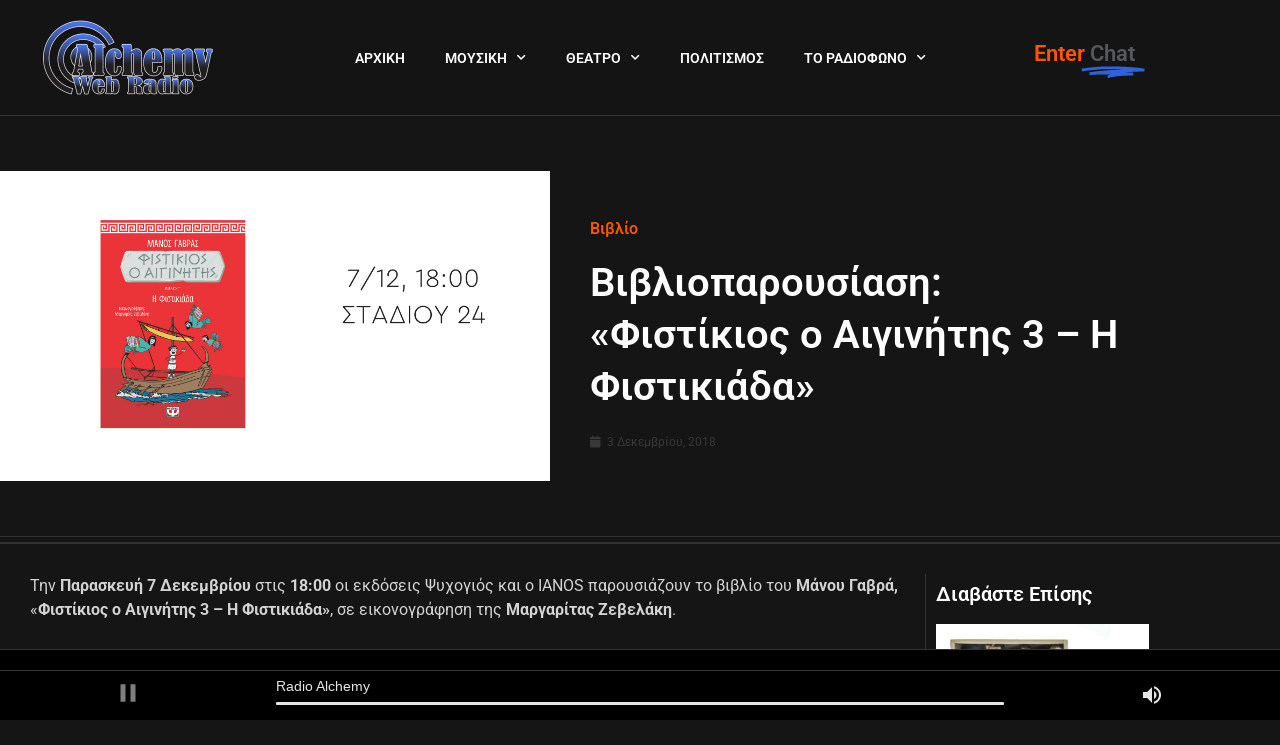

--- FILE ---
content_type: text/html; charset=UTF-8
request_url: https://radioalchemy.net/book/vivlioparousiash-fistikios-o-eginhths-3-h-fistikiada/
body_size: 23463
content:
<!doctype html>
<html lang="el">
<head>
	<meta charset="UTF-8">
	<meta name="viewport" content="width=device-width, initial-scale=1">
	<link rel="profile" href="https://gmpg.org/xfn/11">
	<meta name='robots' content='index, follow, max-image-preview:large, max-snippet:-1, max-video-preview:-1' />

	<!-- This site is optimized with the Yoast SEO plugin v26.8 - https://yoast.com/product/yoast-seo-wordpress/ -->
	<title>Βιβλιοπαρουσίαση: «Φιστίκιος ο Αιγινήτης 3 - Η Φιστικιάδα» - RadioAlchemy</title>
	<link rel="canonical" href="https://radioalchemy.net/book/vivlioparousiash-fistikios-o-eginhths-3-h-fistikiada/" />
	<meta property="og:locale" content="el_GR" />
	<meta property="og:type" content="article" />
	<meta property="og:title" content="Βιβλιοπαρουσίαση: «Φιστίκιος ο Αιγινήτης 3 - Η Φιστικιάδα» - RadioAlchemy" />
	<meta property="og:description" content="Την Παρασκευή 7 Δεκεμβρίου στις 18:00 οι εκδόσεις Ψυχογιός και ο IANOS παρουσιάζουν το βιβλίο του Μάνου Γαβρά, «Φιστίκιος ο Αιγινήτης 3 &#8211; Η Φιστικιάδα», σε εικονογράφηση της Μαργαρίτας Ζεβελάκη. &nbsp; Η εκδήλωση θα πραγματοποιηθεί στον IANOS Café (Σταδίου 24) και η είσοδος είναι ελεύθερη. Για παιδιά από 9 ετών και άνω. &nbsp; Θα προλογίσει [&hellip;]" />
	<meta property="og:url" content="https://radioalchemy.net/book/vivlioparousiash-fistikios-o-eginhths-3-h-fistikiada/" />
	<meta property="og:site_name" content="RadioAlchemy" />
	<meta property="article:publisher" content="https://www.facebook.com/alchemyradio" />
	<meta property="article:published_time" content="2018-12-03T08:19:41+00:00" />
	<meta property="og:image" content="https://radioalchemy.net/wp-content/uploads/2018/12/fistikios-o-aiginitios.jpg" />
	<meta property="og:image:width" content="2048" />
	<meta property="og:image:height" content="1152" />
	<meta property="og:image:type" content="image/jpeg" />
	<meta name="author" content="Λυδία Ψαραδέλλη" />
	<meta name="twitter:card" content="summary_large_image" />
	<meta name="twitter:creator" content="@AlchemyWebRadio" />
	<meta name="twitter:site" content="@AlchemyWebRadio" />
	<meta name="twitter:label1" content="Συντάχθηκε από" />
	<meta name="twitter:data1" content="Λυδία Ψαραδέλλη" />
	<meta name="twitter:label2" content="Εκτιμώμενος χρόνος ανάγνωσης" />
	<meta name="twitter:data2" content="1 λεπτό" />
	<script type="application/ld+json" class="yoast-schema-graph">{"@context":"https://schema.org","@graph":[{"@type":"Article","@id":"https://radioalchemy.net/book/vivlioparousiash-fistikios-o-eginhths-3-h-fistikiada/#article","isPartOf":{"@id":"https://radioalchemy.net/book/vivlioparousiash-fistikios-o-eginhths-3-h-fistikiada/"},"author":{"name":"Λυδία Ψαραδέλλη","@id":"https://radioalchemy.net/#/schema/person/812974ea12edb1ede6d37d53b0bad93a"},"headline":"Βιβλιοπαρουσίαση: «Φιστίκιος ο Αιγινήτης 3 &#8211; Η Φιστικιάδα»","datePublished":"2018-12-03T08:19:41+00:00","mainEntityOfPage":{"@id":"https://radioalchemy.net/book/vivlioparousiash-fistikios-o-eginhths-3-h-fistikiada/"},"wordCount":106,"publisher":{"@id":"https://radioalchemy.net/#organization"},"image":{"@id":"https://radioalchemy.net/book/vivlioparousiash-fistikios-o-eginhths-3-h-fistikiada/#primaryimage"},"thumbnailUrl":"https://radioalchemy.net/wp-content/uploads/2018/12/fistikios-o-aiginitios.jpg","keywords":["Εκδόσεις Ψυχογιός","Η Φιστικιάδα","ΙΑΝΟΣ","Κώστας Γαβράς","Φιστίκιος ο Αιγινήτης 3"],"articleSection":["Βιβλίο"],"inLanguage":"el"},{"@type":"WebPage","@id":"https://radioalchemy.net/book/vivlioparousiash-fistikios-o-eginhths-3-h-fistikiada/","url":"https://radioalchemy.net/book/vivlioparousiash-fistikios-o-eginhths-3-h-fistikiada/","name":"Βιβλιοπαρουσίαση: «Φιστίκιος ο Αιγινήτης 3 - Η Φιστικιάδα» - RadioAlchemy","isPartOf":{"@id":"https://radioalchemy.net/#website"},"primaryImageOfPage":{"@id":"https://radioalchemy.net/book/vivlioparousiash-fistikios-o-eginhths-3-h-fistikiada/#primaryimage"},"image":{"@id":"https://radioalchemy.net/book/vivlioparousiash-fistikios-o-eginhths-3-h-fistikiada/#primaryimage"},"thumbnailUrl":"https://radioalchemy.net/wp-content/uploads/2018/12/fistikios-o-aiginitios.jpg","datePublished":"2018-12-03T08:19:41+00:00","breadcrumb":{"@id":"https://radioalchemy.net/book/vivlioparousiash-fistikios-o-eginhths-3-h-fistikiada/#breadcrumb"},"inLanguage":"el","potentialAction":[{"@type":"ReadAction","target":["https://radioalchemy.net/book/vivlioparousiash-fistikios-o-eginhths-3-h-fistikiada/"]}]},{"@type":"ImageObject","inLanguage":"el","@id":"https://radioalchemy.net/book/vivlioparousiash-fistikios-o-eginhths-3-h-fistikiada/#primaryimage","url":"https://radioalchemy.net/wp-content/uploads/2018/12/fistikios-o-aiginitios.jpg","contentUrl":"https://radioalchemy.net/wp-content/uploads/2018/12/fistikios-o-aiginitios.jpg","width":2048,"height":1152,"caption":"Βιβλιοπαρουσίαση: «Φιστίκιος ο Αιγινήτης 3 - Η Φιστικιάδα»"},{"@type":"BreadcrumbList","@id":"https://radioalchemy.net/book/vivlioparousiash-fistikios-o-eginhths-3-h-fistikiada/#breadcrumb","itemListElement":[{"@type":"ListItem","position":1,"name":"Αρχική","item":"https://radioalchemy.net/"},{"@type":"ListItem","position":2,"name":"Βιβλιοπαρουσίαση: «Φιστίκιος ο Αιγινήτης 3 &#8211; Η Φιστικιάδα»"}]},{"@type":"WebSite","@id":"https://radioalchemy.net/#website","url":"https://radioalchemy.net/","name":"RadioAlchemy","description":"Μουσικές Αλχημείες στο Διαδίκτυο","publisher":{"@id":"https://radioalchemy.net/#organization"},"potentialAction":[{"@type":"SearchAction","target":{"@type":"EntryPoint","urlTemplate":"https://radioalchemy.net/?s={search_term_string}"},"query-input":{"@type":"PropertyValueSpecification","valueRequired":true,"valueName":"search_term_string"}}],"inLanguage":"el"},{"@type":"Organization","@id":"https://radioalchemy.net/#organization","name":"RadioAlchemy","url":"https://radioalchemy.net/","logo":{"@type":"ImageObject","inLanguage":"el","@id":"https://radioalchemy.net/#/schema/logo/image/","url":"https://radioalchemy.net/wp-content/uploads/2017/07/Alchemy-Web-Radio-Redesign.png","contentUrl":"https://radioalchemy.net/wp-content/uploads/2017/07/Alchemy-Web-Radio-Redesign.png","width":589,"height":260,"caption":"RadioAlchemy"},"image":{"@id":"https://radioalchemy.net/#/schema/logo/image/"},"sameAs":["https://www.facebook.com/alchemyradio","https://x.com/AlchemyWebRadio","https://www.instagram.com/radioalchemy"]},{"@type":"Person","@id":"https://radioalchemy.net/#/schema/person/812974ea12edb1ede6d37d53b0bad93a","name":"Λυδία Ψαραδέλλη","image":{"@type":"ImageObject","inLanguage":"el","@id":"https://radioalchemy.net/#/schema/person/image/","url":"https://secure.gravatar.com/avatar/70f8f8c8083b4f86605a36a26073032ecf76d3be890dc304a3e449aad209139d?s=96&d=mm&r=g","contentUrl":"https://secure.gravatar.com/avatar/70f8f8c8083b4f86605a36a26073032ecf76d3be890dc304a3e449aad209139d?s=96&d=mm&r=g","caption":"Λυδία Ψαραδέλλη"},"url":"https://radioalchemy.net/author/lydiapsar/"}]}</script>
	<!-- / Yoast SEO plugin. -->


<link rel="alternate" type="application/rss+xml" title="Ροή RSS &raquo; RadioAlchemy" href="https://radioalchemy.net/feed/" />
<link rel="alternate" type="application/rss+xml" title="Ροή Σχολίων &raquo; RadioAlchemy" href="https://radioalchemy.net/comments/feed/" />
<link rel="alternate" title="oEmbed (JSON)" type="application/json+oembed" href="https://radioalchemy.net/wp-json/oembed/1.0/embed?url=https%3A%2F%2Fradioalchemy.net%2Fbook%2Fvivlioparousiash-fistikios-o-eginhths-3-h-fistikiada%2F" />
<link rel="alternate" title="oEmbed (XML)" type="text/xml+oembed" href="https://radioalchemy.net/wp-json/oembed/1.0/embed?url=https%3A%2F%2Fradioalchemy.net%2Fbook%2Fvivlioparousiash-fistikios-o-eginhths-3-h-fistikiada%2F&#038;format=xml" />
<style id='wp-img-auto-sizes-contain-inline-css'>
img:is([sizes=auto i],[sizes^="auto," i]){contain-intrinsic-size:3000px 1500px}
/*# sourceURL=wp-img-auto-sizes-contain-inline-css */
</style>
<style id='wp-emoji-styles-inline-css'>

	img.wp-smiley, img.emoji {
		display: inline !important;
		border: none !important;
		box-shadow: none !important;
		height: 1em !important;
		width: 1em !important;
		margin: 0 0.07em !important;
		vertical-align: -0.1em !important;
		background: none !important;
		padding: 0 !important;
	}
/*# sourceURL=wp-emoji-styles-inline-css */
</style>
<link rel='stylesheet' id='wp-block-library-css' href='https://radioalchemy.net/wp-includes/css/dist/block-library/style.min.css?ver=6.9' media='all' />
<style id='global-styles-inline-css'>
:root{--wp--preset--aspect-ratio--square: 1;--wp--preset--aspect-ratio--4-3: 4/3;--wp--preset--aspect-ratio--3-4: 3/4;--wp--preset--aspect-ratio--3-2: 3/2;--wp--preset--aspect-ratio--2-3: 2/3;--wp--preset--aspect-ratio--16-9: 16/9;--wp--preset--aspect-ratio--9-16: 9/16;--wp--preset--color--black: #000000;--wp--preset--color--cyan-bluish-gray: #abb8c3;--wp--preset--color--white: #ffffff;--wp--preset--color--pale-pink: #f78da7;--wp--preset--color--vivid-red: #cf2e2e;--wp--preset--color--luminous-vivid-orange: #ff6900;--wp--preset--color--luminous-vivid-amber: #fcb900;--wp--preset--color--light-green-cyan: #7bdcb5;--wp--preset--color--vivid-green-cyan: #00d084;--wp--preset--color--pale-cyan-blue: #8ed1fc;--wp--preset--color--vivid-cyan-blue: #0693e3;--wp--preset--color--vivid-purple: #9b51e0;--wp--preset--gradient--vivid-cyan-blue-to-vivid-purple: linear-gradient(135deg,rgb(6,147,227) 0%,rgb(155,81,224) 100%);--wp--preset--gradient--light-green-cyan-to-vivid-green-cyan: linear-gradient(135deg,rgb(122,220,180) 0%,rgb(0,208,130) 100%);--wp--preset--gradient--luminous-vivid-amber-to-luminous-vivid-orange: linear-gradient(135deg,rgb(252,185,0) 0%,rgb(255,105,0) 100%);--wp--preset--gradient--luminous-vivid-orange-to-vivid-red: linear-gradient(135deg,rgb(255,105,0) 0%,rgb(207,46,46) 100%);--wp--preset--gradient--very-light-gray-to-cyan-bluish-gray: linear-gradient(135deg,rgb(238,238,238) 0%,rgb(169,184,195) 100%);--wp--preset--gradient--cool-to-warm-spectrum: linear-gradient(135deg,rgb(74,234,220) 0%,rgb(151,120,209) 20%,rgb(207,42,186) 40%,rgb(238,44,130) 60%,rgb(251,105,98) 80%,rgb(254,248,76) 100%);--wp--preset--gradient--blush-light-purple: linear-gradient(135deg,rgb(255,206,236) 0%,rgb(152,150,240) 100%);--wp--preset--gradient--blush-bordeaux: linear-gradient(135deg,rgb(254,205,165) 0%,rgb(254,45,45) 50%,rgb(107,0,62) 100%);--wp--preset--gradient--luminous-dusk: linear-gradient(135deg,rgb(255,203,112) 0%,rgb(199,81,192) 50%,rgb(65,88,208) 100%);--wp--preset--gradient--pale-ocean: linear-gradient(135deg,rgb(255,245,203) 0%,rgb(182,227,212) 50%,rgb(51,167,181) 100%);--wp--preset--gradient--electric-grass: linear-gradient(135deg,rgb(202,248,128) 0%,rgb(113,206,126) 100%);--wp--preset--gradient--midnight: linear-gradient(135deg,rgb(2,3,129) 0%,rgb(40,116,252) 100%);--wp--preset--font-size--small: 13px;--wp--preset--font-size--medium: 20px;--wp--preset--font-size--large: 36px;--wp--preset--font-size--x-large: 42px;--wp--preset--spacing--20: 0.44rem;--wp--preset--spacing--30: 0.67rem;--wp--preset--spacing--40: 1rem;--wp--preset--spacing--50: 1.5rem;--wp--preset--spacing--60: 2.25rem;--wp--preset--spacing--70: 3.38rem;--wp--preset--spacing--80: 5.06rem;--wp--preset--shadow--natural: 6px 6px 9px rgba(0, 0, 0, 0.2);--wp--preset--shadow--deep: 12px 12px 50px rgba(0, 0, 0, 0.4);--wp--preset--shadow--sharp: 6px 6px 0px rgba(0, 0, 0, 0.2);--wp--preset--shadow--outlined: 6px 6px 0px -3px rgb(255, 255, 255), 6px 6px rgb(0, 0, 0);--wp--preset--shadow--crisp: 6px 6px 0px rgb(0, 0, 0);}:root { --wp--style--global--content-size: 800px;--wp--style--global--wide-size: 1200px; }:where(body) { margin: 0; }.wp-site-blocks > .alignleft { float: left; margin-right: 2em; }.wp-site-blocks > .alignright { float: right; margin-left: 2em; }.wp-site-blocks > .aligncenter { justify-content: center; margin-left: auto; margin-right: auto; }:where(.wp-site-blocks) > * { margin-block-start: 24px; margin-block-end: 0; }:where(.wp-site-blocks) > :first-child { margin-block-start: 0; }:where(.wp-site-blocks) > :last-child { margin-block-end: 0; }:root { --wp--style--block-gap: 24px; }:root :where(.is-layout-flow) > :first-child{margin-block-start: 0;}:root :where(.is-layout-flow) > :last-child{margin-block-end: 0;}:root :where(.is-layout-flow) > *{margin-block-start: 24px;margin-block-end: 0;}:root :where(.is-layout-constrained) > :first-child{margin-block-start: 0;}:root :where(.is-layout-constrained) > :last-child{margin-block-end: 0;}:root :where(.is-layout-constrained) > *{margin-block-start: 24px;margin-block-end: 0;}:root :where(.is-layout-flex){gap: 24px;}:root :where(.is-layout-grid){gap: 24px;}.is-layout-flow > .alignleft{float: left;margin-inline-start: 0;margin-inline-end: 2em;}.is-layout-flow > .alignright{float: right;margin-inline-start: 2em;margin-inline-end: 0;}.is-layout-flow > .aligncenter{margin-left: auto !important;margin-right: auto !important;}.is-layout-constrained > .alignleft{float: left;margin-inline-start: 0;margin-inline-end: 2em;}.is-layout-constrained > .alignright{float: right;margin-inline-start: 2em;margin-inline-end: 0;}.is-layout-constrained > .aligncenter{margin-left: auto !important;margin-right: auto !important;}.is-layout-constrained > :where(:not(.alignleft):not(.alignright):not(.alignfull)){max-width: var(--wp--style--global--content-size);margin-left: auto !important;margin-right: auto !important;}.is-layout-constrained > .alignwide{max-width: var(--wp--style--global--wide-size);}body .is-layout-flex{display: flex;}.is-layout-flex{flex-wrap: wrap;align-items: center;}.is-layout-flex > :is(*, div){margin: 0;}body .is-layout-grid{display: grid;}.is-layout-grid > :is(*, div){margin: 0;}body{padding-top: 0px;padding-right: 0px;padding-bottom: 0px;padding-left: 0px;}a:where(:not(.wp-element-button)){text-decoration: underline;}:root :where(.wp-element-button, .wp-block-button__link){background-color: #32373c;border-width: 0;color: #fff;font-family: inherit;font-size: inherit;font-style: inherit;font-weight: inherit;letter-spacing: inherit;line-height: inherit;padding-top: calc(0.667em + 2px);padding-right: calc(1.333em + 2px);padding-bottom: calc(0.667em + 2px);padding-left: calc(1.333em + 2px);text-decoration: none;text-transform: inherit;}.has-black-color{color: var(--wp--preset--color--black) !important;}.has-cyan-bluish-gray-color{color: var(--wp--preset--color--cyan-bluish-gray) !important;}.has-white-color{color: var(--wp--preset--color--white) !important;}.has-pale-pink-color{color: var(--wp--preset--color--pale-pink) !important;}.has-vivid-red-color{color: var(--wp--preset--color--vivid-red) !important;}.has-luminous-vivid-orange-color{color: var(--wp--preset--color--luminous-vivid-orange) !important;}.has-luminous-vivid-amber-color{color: var(--wp--preset--color--luminous-vivid-amber) !important;}.has-light-green-cyan-color{color: var(--wp--preset--color--light-green-cyan) !important;}.has-vivid-green-cyan-color{color: var(--wp--preset--color--vivid-green-cyan) !important;}.has-pale-cyan-blue-color{color: var(--wp--preset--color--pale-cyan-blue) !important;}.has-vivid-cyan-blue-color{color: var(--wp--preset--color--vivid-cyan-blue) !important;}.has-vivid-purple-color{color: var(--wp--preset--color--vivid-purple) !important;}.has-black-background-color{background-color: var(--wp--preset--color--black) !important;}.has-cyan-bluish-gray-background-color{background-color: var(--wp--preset--color--cyan-bluish-gray) !important;}.has-white-background-color{background-color: var(--wp--preset--color--white) !important;}.has-pale-pink-background-color{background-color: var(--wp--preset--color--pale-pink) !important;}.has-vivid-red-background-color{background-color: var(--wp--preset--color--vivid-red) !important;}.has-luminous-vivid-orange-background-color{background-color: var(--wp--preset--color--luminous-vivid-orange) !important;}.has-luminous-vivid-amber-background-color{background-color: var(--wp--preset--color--luminous-vivid-amber) !important;}.has-light-green-cyan-background-color{background-color: var(--wp--preset--color--light-green-cyan) !important;}.has-vivid-green-cyan-background-color{background-color: var(--wp--preset--color--vivid-green-cyan) !important;}.has-pale-cyan-blue-background-color{background-color: var(--wp--preset--color--pale-cyan-blue) !important;}.has-vivid-cyan-blue-background-color{background-color: var(--wp--preset--color--vivid-cyan-blue) !important;}.has-vivid-purple-background-color{background-color: var(--wp--preset--color--vivid-purple) !important;}.has-black-border-color{border-color: var(--wp--preset--color--black) !important;}.has-cyan-bluish-gray-border-color{border-color: var(--wp--preset--color--cyan-bluish-gray) !important;}.has-white-border-color{border-color: var(--wp--preset--color--white) !important;}.has-pale-pink-border-color{border-color: var(--wp--preset--color--pale-pink) !important;}.has-vivid-red-border-color{border-color: var(--wp--preset--color--vivid-red) !important;}.has-luminous-vivid-orange-border-color{border-color: var(--wp--preset--color--luminous-vivid-orange) !important;}.has-luminous-vivid-amber-border-color{border-color: var(--wp--preset--color--luminous-vivid-amber) !important;}.has-light-green-cyan-border-color{border-color: var(--wp--preset--color--light-green-cyan) !important;}.has-vivid-green-cyan-border-color{border-color: var(--wp--preset--color--vivid-green-cyan) !important;}.has-pale-cyan-blue-border-color{border-color: var(--wp--preset--color--pale-cyan-blue) !important;}.has-vivid-cyan-blue-border-color{border-color: var(--wp--preset--color--vivid-cyan-blue) !important;}.has-vivid-purple-border-color{border-color: var(--wp--preset--color--vivid-purple) !important;}.has-vivid-cyan-blue-to-vivid-purple-gradient-background{background: var(--wp--preset--gradient--vivid-cyan-blue-to-vivid-purple) !important;}.has-light-green-cyan-to-vivid-green-cyan-gradient-background{background: var(--wp--preset--gradient--light-green-cyan-to-vivid-green-cyan) !important;}.has-luminous-vivid-amber-to-luminous-vivid-orange-gradient-background{background: var(--wp--preset--gradient--luminous-vivid-amber-to-luminous-vivid-orange) !important;}.has-luminous-vivid-orange-to-vivid-red-gradient-background{background: var(--wp--preset--gradient--luminous-vivid-orange-to-vivid-red) !important;}.has-very-light-gray-to-cyan-bluish-gray-gradient-background{background: var(--wp--preset--gradient--very-light-gray-to-cyan-bluish-gray) !important;}.has-cool-to-warm-spectrum-gradient-background{background: var(--wp--preset--gradient--cool-to-warm-spectrum) !important;}.has-blush-light-purple-gradient-background{background: var(--wp--preset--gradient--blush-light-purple) !important;}.has-blush-bordeaux-gradient-background{background: var(--wp--preset--gradient--blush-bordeaux) !important;}.has-luminous-dusk-gradient-background{background: var(--wp--preset--gradient--luminous-dusk) !important;}.has-pale-ocean-gradient-background{background: var(--wp--preset--gradient--pale-ocean) !important;}.has-electric-grass-gradient-background{background: var(--wp--preset--gradient--electric-grass) !important;}.has-midnight-gradient-background{background: var(--wp--preset--gradient--midnight) !important;}.has-small-font-size{font-size: var(--wp--preset--font-size--small) !important;}.has-medium-font-size{font-size: var(--wp--preset--font-size--medium) !important;}.has-large-font-size{font-size: var(--wp--preset--font-size--large) !important;}.has-x-large-font-size{font-size: var(--wp--preset--font-size--x-large) !important;}
:root :where(.wp-block-pullquote){font-size: 1.5em;line-height: 1.6;}
/*# sourceURL=global-styles-inline-css */
</style>
<link rel='stylesheet' id='hello-elementor-css' href='https://radioalchemy.net/wp-content/themes/hello-elementor/style.min.css?ver=3.3.0' media='all' />
<link rel='stylesheet' id='hello-elementor-theme-style-css' href='https://radioalchemy.net/wp-content/themes/hello-elementor/theme.min.css?ver=3.3.0' media='all' />
<link rel='stylesheet' id='hello-elementor-header-footer-css' href='https://radioalchemy.net/wp-content/themes/hello-elementor/header-footer.min.css?ver=3.3.0' media='all' />
<link rel='stylesheet' id='elementor-frontend-css' href='https://radioalchemy.net/wp-content/plugins/elementor/assets/css/frontend.min.css?ver=3.34.2' media='all' />
<link rel='stylesheet' id='elementor-post-45674-css' href='https://radioalchemy.net/wp-content/uploads/elementor/css/post-45674.css?ver=1769022116' media='all' />
<link rel='stylesheet' id='widget-image-css' href='https://radioalchemy.net/wp-content/plugins/elementor/assets/css/widget-image.min.css?ver=3.34.2' media='all' />
<link rel='stylesheet' id='widget-nav-menu-css' href='https://radioalchemy.net/wp-content/plugins/elementor-pro/assets/css/widget-nav-menu.min.css?ver=3.27.3' media='all' />
<link rel='stylesheet' id='widget-animated-headline-css' href='https://radioalchemy.net/wp-content/plugins/elementor-pro/assets/css/widget-animated-headline.min.css?ver=3.27.3' media='all' />
<link rel='stylesheet' id='widget-icon-list-css' href='https://radioalchemy.net/wp-content/plugins/elementor/assets/css/widget-icon-list.min.css?ver=3.34.2' media='all' />
<link rel='stylesheet' id='widget-heading-css' href='https://radioalchemy.net/wp-content/plugins/elementor/assets/css/widget-heading.min.css?ver=3.34.2' media='all' />
<link rel='stylesheet' id='widget-social-icons-css' href='https://radioalchemy.net/wp-content/plugins/elementor/assets/css/widget-social-icons.min.css?ver=3.34.2' media='all' />
<link rel='stylesheet' id='e-apple-webkit-css' href='https://radioalchemy.net/wp-content/plugins/elementor/assets/css/conditionals/apple-webkit.min.css?ver=3.34.2' media='all' />
<link rel='stylesheet' id='e-sticky-css' href='https://radioalchemy.net/wp-content/plugins/elementor-pro/assets/css/modules/sticky.min.css?ver=3.27.3' media='all' />
<link rel='stylesheet' id='widget-post-info-css' href='https://radioalchemy.net/wp-content/plugins/elementor-pro/assets/css/widget-post-info.min.css?ver=3.27.3' media='all' />
<link rel='stylesheet' id='elementor-icons-shared-0-css' href='https://radioalchemy.net/wp-content/plugins/elementor/assets/lib/font-awesome/css/fontawesome.min.css?ver=5.15.3' media='all' />
<link rel='stylesheet' id='elementor-icons-fa-regular-css' href='https://radioalchemy.net/wp-content/plugins/elementor/assets/lib/font-awesome/css/regular.min.css?ver=5.15.3' media='all' />
<link rel='stylesheet' id='elementor-icons-fa-solid-css' href='https://radioalchemy.net/wp-content/plugins/elementor/assets/lib/font-awesome/css/solid.min.css?ver=5.15.3' media='all' />
<link rel='stylesheet' id='widget-posts-css' href='https://radioalchemy.net/wp-content/plugins/elementor-pro/assets/css/widget-posts.min.css?ver=3.27.3' media='all' />
<link rel='stylesheet' id='elementor-icons-css' href='https://radioalchemy.net/wp-content/plugins/elementor/assets/lib/eicons/css/elementor-icons.min.css?ver=5.46.0' media='all' />
<link rel='stylesheet' id='elementor-post-45803-css' href='https://radioalchemy.net/wp-content/uploads/elementor/css/post-45803.css?ver=1769022116' media='all' />
<link rel='stylesheet' id='elementor-post-45753-css' href='https://radioalchemy.net/wp-content/uploads/elementor/css/post-45753.css?ver=1769022116' media='all' />
<link rel='stylesheet' id='elementor-post-45845-css' href='https://radioalchemy.net/wp-content/uploads/elementor/css/post-45845.css?ver=1769022121' media='all' />
<link rel='stylesheet' id='dashicons-css' href='https://radioalchemy.net/wp-includes/css/dashicons.min.css?ver=6.9' media='all' />
<link rel='stylesheet' id='eael-general-css' href='https://radioalchemy.net/wp-content/plugins/essential-addons-for-elementor-lite/assets/front-end/css/view/general.min.css?ver=6.5.8' media='all' />
<link rel='stylesheet' id='elementor-gf-local-roboto-css' href='https://radioalchemy.net/wp-content/uploads/elementor/google-fonts/css/roboto.css?ver=1742238020' media='all' />
<link rel='stylesheet' id='elementor-gf-local-robotoslab-css' href='https://radioalchemy.net/wp-content/uploads/elementor/google-fonts/css/robotoslab.css?ver=1742238029' media='all' />
<link rel='stylesheet' id='elementor-icons-fa-brands-css' href='https://radioalchemy.net/wp-content/plugins/elementor/assets/lib/font-awesome/css/brands.min.css?ver=5.15.3' media='all' />
<script src="https://radioalchemy.net/wp-includes/js/jquery/jquery.min.js?ver=3.7.1" id="jquery-core-js"></script>
<script src="https://radioalchemy.net/wp-includes/js/jquery/jquery-migrate.min.js?ver=3.4.1" id="jquery-migrate-js"></script>
<link rel="https://api.w.org/" href="https://radioalchemy.net/wp-json/" /><link rel="alternate" title="JSON" type="application/json" href="https://radioalchemy.net/wp-json/wp/v2/posts/28172" /><link rel="EditURI" type="application/rsd+xml" title="RSD" href="https://radioalchemy.net/xmlrpc.php?rsd" />
<meta name="generator" content="WordPress 6.9" />
<link rel='shortlink' href='https://radioalchemy.net/?p=28172' />
<style id="essential-blocks-global-styles">
            :root {
                --eb-global-primary-color: #101828;
--eb-global-secondary-color: #475467;
--eb-global-tertiary-color: #98A2B3;
--eb-global-text-color: #475467;
--eb-global-heading-color: #1D2939;
--eb-global-link-color: #444CE7;
--eb-global-background-color: #F9FAFB;
--eb-global-button-text-color: #FFFFFF;
--eb-global-button-background-color: #101828;
--eb-gradient-primary-color: linear-gradient(90deg, hsla(259, 84%, 78%, 1) 0%, hsla(206, 67%, 75%, 1) 100%);
--eb-gradient-secondary-color: linear-gradient(90deg, hsla(18, 76%, 85%, 1) 0%, hsla(203, 69%, 84%, 1) 100%);
--eb-gradient-tertiary-color: linear-gradient(90deg, hsla(248, 21%, 15%, 1) 0%, hsla(250, 14%, 61%, 1) 100%);
--eb-gradient-background-color: linear-gradient(90deg, rgb(250, 250, 250) 0%, rgb(233, 233, 233) 49%, rgb(244, 243, 243) 100%);

                --eb-tablet-breakpoint: 1024px;
--eb-mobile-breakpoint: 767px;

            }
            
            
        </style><meta name="generator" content="Elementor 3.34.2; features: additional_custom_breakpoints; settings: css_print_method-external, google_font-enabled, font_display-swap">
			<style>
				.e-con.e-parent:nth-of-type(n+4):not(.e-lazyloaded):not(.e-no-lazyload),
				.e-con.e-parent:nth-of-type(n+4):not(.e-lazyloaded):not(.e-no-lazyload) * {
					background-image: none !important;
				}
				@media screen and (max-height: 1024px) {
					.e-con.e-parent:nth-of-type(n+3):not(.e-lazyloaded):not(.e-no-lazyload),
					.e-con.e-parent:nth-of-type(n+3):not(.e-lazyloaded):not(.e-no-lazyload) * {
						background-image: none !important;
					}
				}
				@media screen and (max-height: 640px) {
					.e-con.e-parent:nth-of-type(n+2):not(.e-lazyloaded):not(.e-no-lazyload),
					.e-con.e-parent:nth-of-type(n+2):not(.e-lazyloaded):not(.e-no-lazyload) * {
						background-image: none !important;
					}
				}
			</style>
			<link rel="icon" href="https://radioalchemy.net/wp-content/uploads/2019/04/cropped-microb-32x32.png" sizes="32x32" />
<link rel="icon" href="https://radioalchemy.net/wp-content/uploads/2019/04/cropped-microb-192x192.png" sizes="192x192" />
<link rel="apple-touch-icon" href="https://radioalchemy.net/wp-content/uploads/2019/04/cropped-microb-180x180.png" />
<meta name="msapplication-TileImage" content="https://radioalchemy.net/wp-content/uploads/2019/04/cropped-microb-270x270.png" />
		<style id="wp-custom-css">
			body {
	background-color: #151515;
}

div.wpforms-container-full .wpforms-form .wpforms-field-label {
	color:#fff;
	font-weight:400;
}

header.page-header {
	display:none;
}		</style>
		</head>
<body class="wp-singular post-template-default single single-post postid-28172 single-format-standard wp-custom-logo wp-embed-responsive wp-theme-hello-elementor theme-default elementor-default elementor-kit-45674 elementor-page-45845">


<a class="skip-link screen-reader-text" href="#content">Μετάβαση στο περιεχόμενο</a>

		<div data-elementor-type="header" data-elementor-id="45803" class="elementor elementor-45803 elementor-location-header" data-elementor-post-type="elementor_library">
					<section class="elementor-section elementor-top-section elementor-element elementor-element-28e1b53 elementor-section-full_width elementor-section-height-default elementor-section-height-default" data-id="28e1b53" data-element_type="section" data-settings="{&quot;background_background&quot;:&quot;classic&quot;,&quot;animation&quot;:&quot;none&quot;}">
						<div class="elementor-container elementor-column-gap-default">
					<div class="elementor-column elementor-col-33 elementor-top-column elementor-element elementor-element-4cf4c4a" data-id="4cf4c4a" data-element_type="column">
			<div class="elementor-widget-wrap elementor-element-populated">
						<div class="elementor-element elementor-element-e1ea332 elementor-widget elementor-widget-theme-site-logo elementor-widget-image" data-id="e1ea332" data-element_type="widget" data-widget_type="theme-site-logo.default">
				<div class="elementor-widget-container">
											<a href="https://radioalchemy.net">
			<img src="https://radioalchemy.net/wp-content/uploads/elementor/thumbs/Alchemy-Web-Radio-Redesign-nhfrzhgvtmy6i5cps5oxtz84ubcm7b5ihiop66rujy.png" title="Alchemy-Web-Radio-Redesign" alt="Alchemy-Web-Radio-Redesign" loading="lazy" />				</a>
											</div>
				</div>
					</div>
		</div>
				<div class="elementor-column elementor-col-33 elementor-top-column elementor-element elementor-element-dfbdc2b" data-id="dfbdc2b" data-element_type="column">
			<div class="elementor-widget-wrap elementor-element-populated">
						<div class="elementor-element elementor-element-9489d74 elementor-nav-menu__align-center elementor-nav-menu--dropdown-tablet elementor-nav-menu__text-align-aside elementor-nav-menu--toggle elementor-nav-menu--burger elementor-widget elementor-widget-nav-menu" data-id="9489d74" data-element_type="widget" data-settings="{&quot;submenu_icon&quot;:{&quot;value&quot;:&quot;&lt;i class=\&quot;fas fa-chevron-down\&quot;&gt;&lt;\/i&gt;&quot;,&quot;library&quot;:&quot;fa-solid&quot;},&quot;layout&quot;:&quot;horizontal&quot;,&quot;toggle&quot;:&quot;burger&quot;}" data-widget_type="nav-menu.default">
				<div class="elementor-widget-container">
								<nav aria-label="Menu" class="elementor-nav-menu--main elementor-nav-menu__container elementor-nav-menu--layout-horizontal e--pointer-underline e--animation-fade">
				<ul id="menu-1-9489d74" class="elementor-nav-menu"><li class="menu-item menu-item-type-post_type menu-item-object-page menu-item-home menu-item-46086"><a href="https://radioalchemy.net/" class="elementor-item">ΑΡΧΙΚΗ</a></li>
<li class="menu-item menu-item-type-taxonomy menu-item-object-category menu-item-has-children menu-item-46213"><a href="https://radioalchemy.net/category/mousikes-parastaseis/" class="elementor-item">ΜΟΥΣΙΚΗ</a>
<ul class="sub-menu elementor-nav-menu--dropdown">
	<li class="menu-item menu-item-type-taxonomy menu-item-object-category menu-item-46087"><a href="https://radioalchemy.net/category/mousika-nea/" class="elementor-sub-item">Μουσικά Νέα</a></li>
	<li class="menu-item menu-item-type-taxonomy menu-item-object-category menu-item-46089"><a href="https://radioalchemy.net/category/nees-kuklofories/" class="elementor-sub-item">Νέες Κυκλοφορίες</a></li>
	<li class="menu-item menu-item-type-taxonomy menu-item-object-category menu-item-46083"><a href="https://radioalchemy.net/category/interviews/mousikh-sunenteuxeis/" class="elementor-sub-item">Συνεντεύξεις</a></li>
	<li class="menu-item menu-item-type-taxonomy menu-item-object-category menu-item-46080"><a href="https://radioalchemy.net/category/reviews/mousikh-antapokriseis/" class="elementor-sub-item">Ανταποκρίσεις</a></li>
	<li class="menu-item menu-item-type-taxonomy menu-item-object-category menu-item-46088"><a href="https://radioalchemy.net/category/mousikes-parastaseis/" class="elementor-sub-item">Μουσικές Παραστάσεις</a></li>
</ul>
</li>
<li class="menu-item menu-item-type-taxonomy menu-item-object-category menu-item-has-children menu-item-27491"><a href="https://radioalchemy.net/category/theatro/" class="elementor-item">ΘΕΑΤΡΟ</a>
<ul class="sub-menu elementor-nav-menu--dropdown">
	<li class="menu-item menu-item-type-taxonomy menu-item-object-category menu-item-46090"><a href="https://radioalchemy.net/category/theatro/" class="elementor-sub-item">Παραστάσεις</a></li>
	<li class="menu-item menu-item-type-taxonomy menu-item-object-category menu-item-46082"><a href="https://radioalchemy.net/category/interviews/theatro-sunenteuxeis/" class="elementor-sub-item">Συνεντεύξεις</a></li>
	<li class="menu-item menu-item-type-taxonomy menu-item-object-category menu-item-46079"><a href="https://radioalchemy.net/category/reviews/theatro-antapokriseis/" class="elementor-sub-item">Ανταποκρίσεις</a></li>
</ul>
</li>
<li class="menu-item menu-item-type-taxonomy menu-item-object-category menu-item-46081"><a href="https://radioalchemy.net/category/politismos/" class="elementor-item">ΠΟΛΙΤΙΣΜΟΣ</a></li>
<li class="menu-item menu-item-type-custom menu-item-object-custom menu-item-has-children menu-item-46084"><a href="#" class="elementor-item elementor-item-anchor">ΤΟ ΡΑΔΙΟΦΩΝΟ</a>
<ul class="sub-menu elementor-nav-menu--dropdown">
	<li class="menu-item menu-item-type-post_type menu-item-object-page menu-item-27499"><a href="https://radioalchemy.net/programma/" class="elementor-sub-item">ΠΡΟΓΡΑΜΜΑ</a></li>
	<li class="menu-item menu-item-type-post_type menu-item-object-page menu-item-46085"><a href="https://radioalchemy.net/%cf%80%ce%b1%cf%81%ce%b1%ce%b3%cf%89%ce%b3%ce%bf%ce%af/" class="elementor-sub-item">ΠΑΡΑΓΩΓΟΙ</a></li>
</ul>
</li>
</ul>			</nav>
					<div class="elementor-menu-toggle" role="button" tabindex="0" aria-label="Menu Toggle" aria-expanded="false">
			<i aria-hidden="true" role="presentation" class="elementor-menu-toggle__icon--open eicon-menu-bar"></i><i aria-hidden="true" role="presentation" class="elementor-menu-toggle__icon--close eicon-close"></i>		</div>
					<nav class="elementor-nav-menu--dropdown elementor-nav-menu__container" aria-hidden="true">
				<ul id="menu-2-9489d74" class="elementor-nav-menu"><li class="menu-item menu-item-type-post_type menu-item-object-page menu-item-home menu-item-46086"><a href="https://radioalchemy.net/" class="elementor-item" tabindex="-1">ΑΡΧΙΚΗ</a></li>
<li class="menu-item menu-item-type-taxonomy menu-item-object-category menu-item-has-children menu-item-46213"><a href="https://radioalchemy.net/category/mousikes-parastaseis/" class="elementor-item" tabindex="-1">ΜΟΥΣΙΚΗ</a>
<ul class="sub-menu elementor-nav-menu--dropdown">
	<li class="menu-item menu-item-type-taxonomy menu-item-object-category menu-item-46087"><a href="https://radioalchemy.net/category/mousika-nea/" class="elementor-sub-item" tabindex="-1">Μουσικά Νέα</a></li>
	<li class="menu-item menu-item-type-taxonomy menu-item-object-category menu-item-46089"><a href="https://radioalchemy.net/category/nees-kuklofories/" class="elementor-sub-item" tabindex="-1">Νέες Κυκλοφορίες</a></li>
	<li class="menu-item menu-item-type-taxonomy menu-item-object-category menu-item-46083"><a href="https://radioalchemy.net/category/interviews/mousikh-sunenteuxeis/" class="elementor-sub-item" tabindex="-1">Συνεντεύξεις</a></li>
	<li class="menu-item menu-item-type-taxonomy menu-item-object-category menu-item-46080"><a href="https://radioalchemy.net/category/reviews/mousikh-antapokriseis/" class="elementor-sub-item" tabindex="-1">Ανταποκρίσεις</a></li>
	<li class="menu-item menu-item-type-taxonomy menu-item-object-category menu-item-46088"><a href="https://radioalchemy.net/category/mousikes-parastaseis/" class="elementor-sub-item" tabindex="-1">Μουσικές Παραστάσεις</a></li>
</ul>
</li>
<li class="menu-item menu-item-type-taxonomy menu-item-object-category menu-item-has-children menu-item-27491"><a href="https://radioalchemy.net/category/theatro/" class="elementor-item" tabindex="-1">ΘΕΑΤΡΟ</a>
<ul class="sub-menu elementor-nav-menu--dropdown">
	<li class="menu-item menu-item-type-taxonomy menu-item-object-category menu-item-46090"><a href="https://radioalchemy.net/category/theatro/" class="elementor-sub-item" tabindex="-1">Παραστάσεις</a></li>
	<li class="menu-item menu-item-type-taxonomy menu-item-object-category menu-item-46082"><a href="https://radioalchemy.net/category/interviews/theatro-sunenteuxeis/" class="elementor-sub-item" tabindex="-1">Συνεντεύξεις</a></li>
	<li class="menu-item menu-item-type-taxonomy menu-item-object-category menu-item-46079"><a href="https://radioalchemy.net/category/reviews/theatro-antapokriseis/" class="elementor-sub-item" tabindex="-1">Ανταποκρίσεις</a></li>
</ul>
</li>
<li class="menu-item menu-item-type-taxonomy menu-item-object-category menu-item-46081"><a href="https://radioalchemy.net/category/politismos/" class="elementor-item" tabindex="-1">ΠΟΛΙΤΙΣΜΟΣ</a></li>
<li class="menu-item menu-item-type-custom menu-item-object-custom menu-item-has-children menu-item-46084"><a href="#" class="elementor-item elementor-item-anchor" tabindex="-1">ΤΟ ΡΑΔΙΟΦΩΝΟ</a>
<ul class="sub-menu elementor-nav-menu--dropdown">
	<li class="menu-item menu-item-type-post_type menu-item-object-page menu-item-27499"><a href="https://radioalchemy.net/programma/" class="elementor-sub-item" tabindex="-1">ΠΡΟΓΡΑΜΜΑ</a></li>
	<li class="menu-item menu-item-type-post_type menu-item-object-page menu-item-46085"><a href="https://radioalchemy.net/%cf%80%ce%b1%cf%81%ce%b1%ce%b3%cf%89%ce%b3%ce%bf%ce%af/" class="elementor-sub-item" tabindex="-1">ΠΑΡΑΓΩΓΟΙ</a></li>
</ul>
</li>
</ul>			</nav>
						</div>
				</div>
					</div>
		</div>
				<div class="elementor-column elementor-col-33 elementor-top-column elementor-element elementor-element-c9dda84" data-id="c9dda84" data-element_type="column">
			<div class="elementor-widget-wrap elementor-element-populated">
						<div class="elementor-element elementor-element-1dc53d2 elementor-headline--style-highlight elementor-widget elementor-widget-animated-headline" data-id="1dc53d2" data-element_type="widget" data-settings="{&quot;marker&quot;:&quot;underline_zigzag&quot;,&quot;highlighted_text&quot;:&quot;Chat&quot;,&quot;headline_style&quot;:&quot;highlight&quot;,&quot;loop&quot;:&quot;yes&quot;,&quot;highlight_animation_duration&quot;:1200,&quot;highlight_iteration_delay&quot;:8000}" data-widget_type="animated-headline.default">
				<div class="elementor-widget-container">
								<a href="https://radioalchemy.net/new/chat-page/">

					<h3 class="elementor-headline">
					<span class="elementor-headline-plain-text elementor-headline-text-wrapper">Enter</span>
				<span class="elementor-headline-dynamic-wrapper elementor-headline-text-wrapper">
					<span class="elementor-headline-dynamic-text elementor-headline-text-active">Chat</span>
				</span>
				</h3>
		</a>				</div>
				</div>
					</div>
		</div>
					</div>
		</section>
				</div>
				<div data-elementor-type="single-post" data-elementor-id="45845" class="elementor elementor-45845 elementor-location-single post-28172 post type-post status-publish format-standard has-post-thumbnail hentry category-book tag-ekdoseis-psuxogios tag-h-fistikiada tag-ianos tag-kostas-gavras tag-fistikios-o-eginhths-3" data-elementor-post-type="elementor_library">
					<section class="elementor-section elementor-top-section elementor-element elementor-element-c85a312 elementor-section-height-min-height elementor-section-boxed elementor-section-height-default elementor-section-items-middle" data-id="c85a312" data-element_type="section">
						<div class="elementor-container elementor-column-gap-default">
					<div class="elementor-column elementor-col-50 elementor-top-column elementor-element elementor-element-28d9a7d" data-id="28d9a7d" data-element_type="column">
			<div class="elementor-widget-wrap elementor-element-populated">
						<div class="elementor-element elementor-element-760066e elementor-widget elementor-widget-theme-post-featured-image elementor-widget-image" data-id="760066e" data-element_type="widget" data-widget_type="theme-post-featured-image.default">
				<div class="elementor-widget-container">
															<img width="2048" height="1152" src="https://radioalchemy.net/wp-content/uploads/2018/12/fistikios-o-aiginitios.jpg" class="attachment-full size-full wp-image-28173" alt="Βιβλιοπαρουσίαση: «Φιστίκιος ο Αιγινήτης 3 - Η Φιστικιάδα»" srcset="https://radioalchemy.net/wp-content/uploads/2018/12/fistikios-o-aiginitios.jpg 2048w, https://radioalchemy.net/wp-content/uploads/2018/12/fistikios-o-aiginitios-300x169.jpg 300w, https://radioalchemy.net/wp-content/uploads/2018/12/fistikios-o-aiginitios-768x432.jpg 768w, https://radioalchemy.net/wp-content/uploads/2018/12/fistikios-o-aiginitios-1024x576.jpg 1024w, https://radioalchemy.net/wp-content/uploads/2018/12/fistikios-o-aiginitios-600x338.jpg 600w" sizes="(max-width: 2048px) 100vw, 2048px" />															</div>
				</div>
					</div>
		</div>
				<div class="elementor-column elementor-col-50 elementor-top-column elementor-element elementor-element-7c6f024" data-id="7c6f024" data-element_type="column">
			<div class="elementor-widget-wrap elementor-element-populated">
						<div class="elementor-element elementor-element-70d6ea2 elementor-widget elementor-widget-heading" data-id="70d6ea2" data-element_type="widget" data-widget_type="heading.default">
				<div class="elementor-widget-container">
					<h2 class="elementor-heading-title elementor-size-default"><a href="https://radioalchemy.net/category/book/" rel="tag">Βιβλίο</a></h2>				</div>
				</div>
				<div class="elementor-element elementor-element-664e995 elementor-widget elementor-widget-theme-post-title elementor-page-title elementor-widget-heading" data-id="664e995" data-element_type="widget" data-widget_type="theme-post-title.default">
				<div class="elementor-widget-container">
					<h1 class="elementor-heading-title elementor-size-default">Βιβλιοπαρουσίαση: «Φιστίκιος ο Αιγινήτης 3 &#8211; Η Φιστικιάδα»</h1>				</div>
				</div>
				<div class="elementor-element elementor-element-fbb7b4c elementor-widget elementor-widget-post-info" data-id="fbb7b4c" data-element_type="widget" data-widget_type="post-info.default">
				<div class="elementor-widget-container">
							<ul class="elementor-inline-items elementor-icon-list-items elementor-post-info">
								<li class="elementor-icon-list-item elementor-repeater-item-1a96a70 elementor-inline-item" itemprop="datePublished">
						<a href="https://radioalchemy.net/2018/12/03/">
											<span class="elementor-icon-list-icon">
								<i aria-hidden="true" class="fas fa-calendar"></i>							</span>
									<span class="elementor-icon-list-text elementor-post-info__item elementor-post-info__item--type-date">
										<time>3 Δεκεμβρίου, 2018</time>					</span>
									</a>
				</li>
				</ul>
						</div>
				</div>
					</div>
		</div>
					</div>
		</section>
				<section class="elementor-section elementor-top-section elementor-element elementor-element-13516b4 elementor-section-boxed elementor-section-height-default elementor-section-height-default" data-id="13516b4" data-element_type="section">
						<div class="elementor-container elementor-column-gap-default">
					<div class="elementor-column elementor-col-50 elementor-top-column elementor-element elementor-element-e80cb75" data-id="e80cb75" data-element_type="column">
			<div class="elementor-widget-wrap elementor-element-populated">
						<div class="elementor-element elementor-element-e3ebcd6 elementor-widget elementor-widget-theme-post-content" data-id="e3ebcd6" data-element_type="widget" data-widget_type="theme-post-content.default">
				<div class="elementor-widget-container">
					<p>Την <strong>Παρασκευή 7 Δεκεμβρίου</strong> στις <strong>18:00</strong> οι εκδόσεις Ψυχογιός και ο IANOS παρουσιάζουν το βιβλίο του <strong>Μάνου Γαβρά,</strong> «<strong>Φιστίκιος ο Αιγινήτης 3 &#8211; Η Φιστικιάδα»</strong>, σε εικονογράφηση της <strong>Μαργαρίτας Ζεβελάκη</strong>.</p>
<p>&nbsp;</p>
<p>Η εκδήλωση θα πραγματοποιηθεί στον IANOS Café (<strong>Σταδίου 24</strong>) και η είσοδος είναι ελεύθερη.</p>
<p>Για παιδιά από 9 ετών και άνω.</p>
<p>&nbsp;</p>
<p>Θα προλογίσει η ευρωβουλευτής <strong>Εύα Καϊλή</strong>.</p>
<p>Για το βιβλίο θα μιλήσει η διεθνούς φήμης σχεδιάστρια <strong>Σοφία Κοκοσαλάκη</strong>.</p>
<p>Αποσπάσματα από το βιβλίο θα διαβάσει η ηθοποιός <strong>Τόνια Σωτηροπούλου</strong> μαζί με τον συγγραφέα.</p>
<p>&nbsp;</p>
<p><strong>Λίγα λόγια για το βιβλίο</strong></p>
<p>Φτάσαμε κιόλας στο τρίτο βιβλίο κι ακόμα ούτε ένα φιλάκι δεν έχω σταυρώσει από την Αφροδίτη. Τι άλλο να κάνω πια για να με προσέξει αυτό το κορίτσι; Τι με τον Μινώταυρο τα έβαλα, τι στο Αρχαία Ελλάδα, έχεις ταλέντο πήρα μέρος, τι στους Ολυμπιακούς Αγώνες έτρεξα, και η Αφροδίτη ούτε ματιά δε μου ρίχνει. Δηλαδή την Τροία πρέπει να κατακτήσω πια για με προσέξει αυτή η ξινή; Καλέ, τι ωραία ιδέα είναι πάλι αυτή! Λέτε αυτή να είναι η λύση στο πρόβλημά μου; Οχ! Γιατί αν είναι έτσι, τότε σήμερα κιόλας να πάρω τη βάρκα του μπαμπά και να πεταχτώ δυο λεπτά ως την Τροία να την κατακτήσω. Ποπό! Φαντάσου πλάκα που θα πάθει η Αφροδίτη μόλις μάθει πως ό,τι δεν κατάφεραν κοτζάμ Αγαμέμνονας και Μενέλαος και ολόκληρος ο ελληνικός στρατός μαζί κοντά δέκα χρόνια, το κατάφερα εγώ σε ένα Σαββατοκύριακο! Και εύκολα, ε; Ούτε γρατζουνιά. Λοιπόν, καλοί μου φίλοι, τρέχω να ετοιμαστώ για τη νέα μου περιπέτεια. Έπος θα γράψω πάλι ο άνθρωπος. Τι Ιλιάδα, Οδύσσεια και κουραφέξαλα! Φιστικιάδα, παιδί μου! Φιστικιάδα και ξερό ψωμί! Τροία, τρέμε! Έρχεται ο Φιστίκιος ο Αιγινήτης!</p>
<p>&nbsp;</p>
<p><strong>Λίγα λόγια για τον συγγραφέα</strong></p>
<p>Ο Μάνος Γαβράς γεννήθηκε και μεγάλωσε στο Ηράκλειο της Κρήτης. Ξεκίνησε να εργάζεται σε νεαρή ηλικία ως επαγγελματίας μουσικός, ενώ στην πορεία έκανε το πέρασμα του στο θέατρο αποφοιτώντας από τη Δραματική Σχολή του Εθνικού Θεάτρου. Συνέχισε με μεταπτυχιακές σπουδές στην υποκριτική και την παραγωγή κινηματογράφου στο «Stella Adler Conservatory of Acting» και το «New School University» της Νέας Υόρκης, ενώ αργότερα δίδαξε υποκριτική και τεχνική για αρκετά χρόνια σε δραματικές σχολές της Ελλάδας και του εξωτερικού. Ως ηθοποιός, στην Ελλάδα συνεργάστηκε με μερικά από τα σημαντικότερα ονόματα του θεάτρου, του κινηματογράφου και της τηλεόρασης, ενώ στο εξωτερικό συμμετείχε σε ταινίες όπως το <em>The Back up Plan </em>δίπλα στην Τζένιφερ Λόπεζ και την επιτυχημένη Αυστραλοελληνική παραγωγή <em>The Kings of Mykonos</em>, ενώ στο θέατρο πρωταγωνίστησε σε παράσταση μιούζικαλ του θρυλικού La Mama Theatre στο off Broadway της Νέας Υόρκης. Το 2014 συμμετείχε στην σειρά Aμερικανικής παραγωγής <em>Glee</em> που γνώρισε τεράστια επιτυχία σε όλο τον κόσμο ενώ την επόμενη χρονιά έπειτα από πρόταση της εταιρίας Diageo Λονδίνου ανέλαβε ως European Ambassador στη νέα καμπάνια του Johnie Walker Gold Label “Rising Stars” μαζί με την Ισπανίδα ηθοποιό και μούσα του Pedro Amoldovar, Blanca Suarez καθώς και την πρωταγωνίστρια του Game of Thrones, Gwendoline Christie.</p>
<p>&nbsp;</p>
<p>Ο Μάνος είναι επίσης associate producer της ταινίας <em>Lee Daniels the Butler </em>με πρωταγωνιστές την Oprah Winfrey, Forest Whitaker, Robin Williams, John Cusack  που κυριολεκτικά έσπασε ταμεία στην Αμερική. Υπήρξε συνιδρυτής της εταιρείας κινηματογραφικών παραγωγών On Global Pictures με βάση το Λος Άντζελες.</p>
<p>&nbsp;</p>
<p>&nbsp;</p>
<p>Η αγάπη του για τα παιδιά και η εκτίμηση που τρέφει για τον ουσιαστικό και εποικοδομητικό τρόπο σκέψης τους οδήγησαν τον Μάνο στην συγγραφή της σειράς παιδικών/εφηβικών βιβλίων</p>
<p>«Φιστίκιος ο Αιγινίτης» που εκτός της εμπορικής τους επιτυχίας πλέον διδάσκονται και σε σχολεία της Αμερικής και του Καναδά καθώς και σε ιδιωτικά ξενόγλωσσα σχολεία της χώρας μας.</p>
<p>Ο Μάνος είναι συνέταιρος στο Nice n Easy Group με σύνολο οχτώ εστιατόρια και entertainment venues σε Αθήνα και Μύκονο και διεθνείς διακρίσεις με πιο σημαντική την πρόσφατη υποψηφιότητα του στα Ευρωπαϊκά βραβεία επιχειρηματικότητας “European Business Awards” όπου το Nice n Easy Group προκρίθηκε στις δέκα καλύτερες εταιρίες της Ευρώπης στην κατηγορία «Επιχειρηματίας της χρονιάς» για το 2016.</p>
<p>&nbsp;</p>
<p>Η ταινία Αμερικανικής παραγωγής με τίτλο “Swing Away” στην οποία ο Μάνος συμπρωταγωνιστεί μαζί με την διεθνούς φήμης ηθοποιό Shannon Elizabeth (American Pie 1&amp;2, Love Actually etc) και τον John O Hurley (Seinfeld, Chicago on Broadway) προβλήθηκε πρόσφατα με επιτυχία στις Αμερικανικές αίθουσες, ενώ σύντομα ξεκινούν και τα γυρίσματα της νέας του ταινίας,  Καναδέζικης παραγωγής με τίτλο “Red Door and Lemon Tree” που θα πραγματοποιηθούν σε Λος Άντζελες, Καναδά και Κρήτη.</p>
<p><em> </em></p>
<p><a href="https://www.ianos.gr/fistikios-o-aiginitis-3-i-fistikiada-0451622.html" target="_blank" rel="noopener"><b><i>Δείτε το βιβλίο</i></b></a></p>
<p><em>           </em></p>
<p><strong><em> </em></strong></p>
<p><a href="https://www.ianos.gr/events/manos-gavras-fistikios-o-aiginitis-3-i-fistikiada-ekd.html" target="_blank" rel="noopener"><b><i>Δείτε την εκδήλωση</i></b></a></p>
<p><em>           </em></p>
<p><em> </em></p>
				</div>
				</div>
					</div>
		</div>
				<div class="elementor-column elementor-col-50 elementor-top-column elementor-element elementor-element-1c027e1" data-id="1c027e1" data-element_type="column">
			<div class="elementor-widget-wrap elementor-element-populated">
						<div class="elementor-element elementor-element-48da415 elementor-widget elementor-widget-heading" data-id="48da415" data-element_type="widget" data-widget_type="heading.default">
				<div class="elementor-widget-container">
					<h5 class="elementor-heading-title elementor-size-default">Διαβάστε Επίσης</h5>				</div>
				</div>
				<div class="elementor-element elementor-element-47b0e16 elementor-grid-1 elementor-grid-tablet-2 elementor-grid-mobile-1 elementor-posts--thumbnail-top elementor-widget elementor-widget-posts" data-id="47b0e16" data-element_type="widget" data-settings="{&quot;classic_columns&quot;:&quot;1&quot;,&quot;classic_columns_tablet&quot;:&quot;2&quot;,&quot;classic_columns_mobile&quot;:&quot;1&quot;,&quot;classic_row_gap&quot;:{&quot;unit&quot;:&quot;px&quot;,&quot;size&quot;:35,&quot;sizes&quot;:[]},&quot;classic_row_gap_tablet&quot;:{&quot;unit&quot;:&quot;px&quot;,&quot;size&quot;:&quot;&quot;,&quot;sizes&quot;:[]},&quot;classic_row_gap_mobile&quot;:{&quot;unit&quot;:&quot;px&quot;,&quot;size&quot;:&quot;&quot;,&quot;sizes&quot;:[]}}" data-widget_type="posts.classic">
				<div class="elementor-widget-container">
							<div class="elementor-posts-container elementor-posts elementor-posts--skin-classic elementor-grid">
				<article class="elementor-post elementor-grid-item post-48768 post type-post status-publish format-standard has-post-thumbnail hentry category-reviews category-theatro-antapokriseis">
				<a class="elementor-post__thumbnail__link" href="https://radioalchemy.net/reviews/eidame-tin-parastasi-ena-kapoio-keno/" tabindex="-1" >
			<div class="elementor-post__thumbnail"><img width="300" height="200" src="https://radioalchemy.net/wp-content/uploads/2026/01/empty1-300x200.jpg" class="attachment-medium size-medium wp-image-48769" alt="" /></div>
		</a>
				<div class="elementor-post__text">
				<h3 class="elementor-post__title">
			<a href="https://radioalchemy.net/reviews/eidame-tin-parastasi-ena-kapoio-keno/" >
				Είδαμε την παράσταση “Ένα κάποιο κενό”			</a>
		</h3>
				</div>
				</article>
				<article class="elementor-post elementor-grid-item post-48763 post type-post status-publish format-standard has-post-thumbnail hentry category-reviews category-theatro-antapokriseis">
				<a class="elementor-post__thumbnail__link" href="https://radioalchemy.net/reviews/eidame-tin-parastasi-to-5o-vima/" tabindex="-1" >
			<div class="elementor-post__thumbnail"><img width="300" height="225" src="https://radioalchemy.net/wp-content/uploads/2026/01/vima12-300x225.jpg" class="attachment-medium size-medium wp-image-48765" alt="" /></div>
		</a>
				<div class="elementor-post__text">
				<h3 class="elementor-post__title">
			<a href="https://radioalchemy.net/reviews/eidame-tin-parastasi-to-5o-vima/" >
				Είδαμε την παράσταση “Το 5ο βήμα”			</a>
		</h3>
				</div>
				</article>
				<article class="elementor-post elementor-grid-item post-48755 post type-post status-publish format-standard has-post-thumbnail hentry category-reviews category-theatro-antapokriseis">
				<a class="elementor-post__thumbnail__link" href="https://radioalchemy.net/reviews/i-teleftaia-exodos-rita-cheigouorth/" tabindex="-1" >
			<div class="elementor-post__thumbnail"><img width="300" height="184" src="https://radioalchemy.net/wp-content/uploads/2026/01/exit-300x184.jpg" class="attachment-medium size-medium wp-image-48756" alt="" /></div>
		</a>
				<div class="elementor-post__text">
				<h3 class="elementor-post__title">
			<a href="https://radioalchemy.net/reviews/i-teleftaia-exodos-rita-cheigouorth/" >
				Είδαμε την παράσταση “Η τελευταία έξοδος: Ρίτα Χέιγουορθ”			</a>
		</h3>
				</div>
				</article>
				<article class="elementor-post elementor-grid-item post-48746 post type-post status-publish format-standard has-post-thumbnail hentry category-reviews category-theatro-antapokriseis">
				<a class="elementor-post__thumbnail__link" href="https://radioalchemy.net/reviews/agrios-sporos/" tabindex="-1" >
			<div class="elementor-post__thumbnail"><img width="300" height="225" src="https://radioalchemy.net/wp-content/uploads/2026/01/sporos1-300x225.jpg" class="attachment-medium size-medium wp-image-48747" alt="" /></div>
		</a>
				<div class="elementor-post__text">
				<h3 class="elementor-post__title">
			<a href="https://radioalchemy.net/reviews/agrios-sporos/" >
				Είδαμε την παράσταση “Άγριος Σπόρος”			</a>
		</h3>
				</div>
				</article>
				<article class="elementor-post elementor-grid-item post-48740 post type-post status-publish format-standard has-post-thumbnail hentry category-reviews category-theatro-antapokriseis">
				<a class="elementor-post__thumbnail__link" href="https://radioalchemy.net/reviews/eidame-tin-parastasi-killing-godot/" tabindex="-1" >
			<div class="elementor-post__thumbnail"><img width="300" height="200" src="https://radioalchemy.net/wp-content/uploads/2026/01/kill1-300x200.jpg" class="attachment-medium size-medium wp-image-48742" alt="" /></div>
		</a>
				<div class="elementor-post__text">
				<h3 class="elementor-post__title">
			<a href="https://radioalchemy.net/reviews/eidame-tin-parastasi-killing-godot/" >
				Είδαμε την παράσταση “Killing Godot”			</a>
		</h3>
				</div>
				</article>
				<article class="elementor-post elementor-grid-item post-48732 post type-post status-publish format-standard has-post-thumbnail hentry category-reviews category-theatro-antapokriseis">
				<a class="elementor-post__thumbnail__link" href="https://radioalchemy.net/reviews/eidame-tin-parastasi-tartoufos/" tabindex="-1" >
			<div class="elementor-post__thumbnail"><img width="300" height="185" src="https://radioalchemy.net/wp-content/uploads/2026/01/tart1-300x185.jpg" class="attachment-medium size-medium wp-image-48733" alt="" /></div>
		</a>
				<div class="elementor-post__text">
				<h3 class="elementor-post__title">
			<a href="https://radioalchemy.net/reviews/eidame-tin-parastasi-tartoufos/" >
				Είδαμε την παράσταση “Ταρτούφος”			</a>
		</h3>
				</div>
				</article>
				</div>
		
						</div>
				</div>
					</div>
		</div>
					</div>
		</section>
				</div>
				<div data-elementor-type="footer" data-elementor-id="45753" class="elementor elementor-45753 elementor-location-footer" data-elementor-post-type="elementor_library">
					<section class="elementor-section elementor-top-section elementor-element elementor-element-d44be46 elementor-section-full_width elementor-section-height-min-height elementor-section-height-default elementor-section-items-middle" data-id="d44be46" data-element_type="section" data-settings="{&quot;background_background&quot;:&quot;classic&quot;}">
						<div class="elementor-container elementor-column-gap-default">
					<div class="elementor-column elementor-col-100 elementor-top-column elementor-element elementor-element-3eb70ca" data-id="3eb70ca" data-element_type="column">
			<div class="elementor-widget-wrap elementor-element-populated">
						<div class="elementor-element elementor-element-dcc009a elementor-widget elementor-widget-image" data-id="dcc009a" data-element_type="widget" data-widget_type="image.default">
				<div class="elementor-widget-container">
															<img src="https://radioalchemy.net/wp-content/uploads/elementor/thumbs/Alchemy-Web-Radio-Redesign-nhfrzhgwspyvfa09uffwp5mtd3yk405545ykgxxnm4.png" title="Alchemy-Web-Radio-Redesign" alt="Alchemy-Web-Radio-Redesign" loading="lazy" />															</div>
				</div>
				<div class="elementor-element elementor-element-6ee7a7d elementor-icon-list--layout-inline elementor-align-center elementor-list-item-link-full_width elementor-widget elementor-widget-icon-list" data-id="6ee7a7d" data-element_type="widget" data-widget_type="icon-list.default">
				<div class="elementor-widget-container">
							<ul class="elementor-icon-list-items elementor-inline-items">
							<li class="elementor-icon-list-item elementor-inline-item">
											<a href="https://radioalchemy.net/oroi-xrhshs/">

											<span class="elementor-icon-list-text">Όροι Χρήσης</span>
											</a>
									</li>
								<li class="elementor-icon-list-item elementor-inline-item">
											<a href="https://radioalchemy.net/contact/">

											<span class="elementor-icon-list-text">Επικοινωνία</span>
											</a>
									</li>
						</ul>
						</div>
				</div>
				<div class="elementor-element elementor-element-cbad6f0 elementor-widget elementor-widget-heading" data-id="cbad6f0" data-element_type="widget" data-widget_type="heading.default">
				<div class="elementor-widget-container">
					<h4 class="elementor-heading-title elementor-size-default">Get Social!</h4>				</div>
				</div>
				<div class="elementor-element elementor-element-2452b9f elementor-shape-rounded elementor-grid-0 e-grid-align-center elementor-widget elementor-widget-social-icons" data-id="2452b9f" data-element_type="widget" data-widget_type="social-icons.default">
				<div class="elementor-widget-container">
							<div class="elementor-social-icons-wrapper elementor-grid" role="list">
							<span class="elementor-grid-item" role="listitem">
					<a class="elementor-icon elementor-social-icon elementor-social-icon-facebook elementor-repeater-item-623855d" href="https://www.facebook.com/alchemyradio" target="_blank">
						<span class="elementor-screen-only">Facebook</span>
						<i aria-hidden="true" class="fab fa-facebook"></i>					</a>
				</span>
							<span class="elementor-grid-item" role="listitem">
					<a class="elementor-icon elementor-social-icon elementor-social-icon-twitter elementor-repeater-item-b00de4e" href="https://twitter.com/AlchemyWebRadio" target="_blank">
						<span class="elementor-screen-only">Twitter</span>
						<i aria-hidden="true" class="fab fa-twitter"></i>					</a>
				</span>
							<span class="elementor-grid-item" role="listitem">
					<a class="elementor-icon elementor-social-icon elementor-social-icon-instagram elementor-repeater-item-60dee6c" href="https://www.instagram.com/radioalchemy" target="_blank">
						<span class="elementor-screen-only">Instagram</span>
						<i aria-hidden="true" class="fab fa-instagram"></i>					</a>
				</span>
					</div>
						</div>
				</div>
					</div>
		</div>
					</div>
		</section>
				<section class="elementor-section elementor-top-section elementor-element elementor-element-4b811fb elementor-section-full_width elementor-section-height-default elementor-section-height-default" data-id="4b811fb" data-element_type="section" data-settings="{&quot;background_background&quot;:&quot;classic&quot;}">
						<div class="elementor-container elementor-column-gap-default">
					<div class="elementor-column elementor-col-50 elementor-top-column elementor-element elementor-element-f9e6553" data-id="f9e6553" data-element_type="column">
			<div class="elementor-widget-wrap elementor-element-populated">
						<div class="elementor-element elementor-element-7e60fb9 elementor-widget elementor-widget-text-editor" data-id="7e60fb9" data-element_type="widget" data-widget_type="text-editor.default">
				<div class="elementor-widget-container">
									<p>All Rigths Reseverd ©2022 &#8211; Radioalchemy.net</p>								</div>
				</div>
					</div>
		</div>
				<div class="elementor-column elementor-col-50 elementor-top-column elementor-element elementor-element-d8760cb" data-id="d8760cb" data-element_type="column">
			<div class="elementor-widget-wrap elementor-element-populated">
						<div class="elementor-element elementor-element-dea5eaf elementor-widget elementor-widget-text-editor" data-id="dea5eaf" data-element_type="widget" data-widget_type="text-editor.default">
				<div class="elementor-widget-container">
									<p>Website Developed by <span style="color: #ff5500;"><a style="color: #ff5500;" href="https://vswebdesign.gr/" target="_blank" rel="noopener">VS Webdesign</a></span></p>								</div>
				</div>
					</div>
		</div>
					</div>
		</section>
				<section class="elementor-section elementor-top-section elementor-element elementor-element-fdf3cf6 elementor-section-full_width elementor-section-height-min-height elementor-section-height-default elementor-section-items-middle" data-id="fdf3cf6" data-element_type="section" data-settings="{&quot;background_background&quot;:&quot;classic&quot;,&quot;sticky&quot;:&quot;bottom&quot;,&quot;sticky_on&quot;:[&quot;desktop&quot;,&quot;tablet&quot;,&quot;mobile&quot;],&quot;sticky_offset&quot;:0,&quot;sticky_effects_offset&quot;:0,&quot;sticky_anchor_link_offset&quot;:0}">
						<div class="elementor-container elementor-column-gap-default">
					<div class="elementor-column elementor-col-100 elementor-top-column elementor-element elementor-element-7702734" data-id="7702734" data-element_type="column">
			<div class="elementor-widget-wrap elementor-element-populated">
						<div class="elementor-element elementor-element-d683a5e elementor-widget elementor-widget-html" data-id="d683a5e" data-element_type="widget" data-widget_type="html.default">
				<div class="elementor-widget-container">
					<!-- START: SHOUTCASTWIDGETS.COM FREE PLAYER --><meta name="viewport" content="width=device-width, initial-scale=1, shrink-to-fit=no"><meta http-equiv="CACHE-CONTROL" CONTENT="NO-CACHE"><style>.hide { display: none !important; } button { margin: 0; padding: 0; border: 0; outline: 0; background: transparent; } #stickplayer { width: 100%; } .ap { background: #000; position: fixed; left: 0; bottom: 0; width: 100%; height: 50px; max-height: 100%; margin: auto; font-family: Arial, sans-serif; font-size: 14px; user-select: none; color: #333; background: rgba(255, 255, 255, 0.06); opacity: 0.9; border-top: 1px solid rgba(255, 255, 255, 0.19); box-shadow: 0 2px 6px rgba(0, 0, 0, 0.2); z-index: 9999; -webkit-transition: all 30s ease-in-out; -moz-transition: all 30s ease-in-out; -o-transition: all 30s ease-in-out; transition: all 1s ease-in-out; }.ap-inner { max-width: 1440px; margin: 0 auto; } .ap-panel { display: flex; background: #000000; } .ap-item { display: flex; flex: 1; justify-content: center; align-items: center; } .ap--track { flex: 1 40%; padding: 0 20px; } .ap-info { width: 100%; position: relative; align-self: flex-start; padding: 5px 0 0; } .ap-title { position: relative; overflow: hidden; padding-right: 80px; text-align: left; white-space: nowrap; text-overflow: ellipsis; color: #ffffff; } .ap-title:hover { position: relative; overflow: hidden; padding-right: 80px; text-align: left; white-space: nowrap; text-overflow: ellipsis; color: #f50; font-weight: bold; } .ap-time { position: absolute; top: 5px; right: 0; color: #ffffff; } .ap-time:hover { position: absolute; top: 5px; right: 0; color: #f50; font-weight: bold; } .ap-progress-container { padding: 5px 0 10px; cursor: pointer; } .ap-progress { position: relative; height: 3px; border-radius: 5px; background: #ffffff; } .ap-preload-bar, .ap-bar { position: absolute; left: 0; top: 0; bottom: 0; width: 0; border-radius: 5px 0 0 5px; background: rgba(0, 0, 0, 0.3); z-index: 999; } .ap-bar { background: #f50; z-index: 9999; } .ap-bar:after { position: absolute; top: 0; right: -5px; width: 12px; height: 12px; margin-top: -4px; content: ""; border-radius: 6px; background: #f50; opacity: 0; transition: opacity 0.3s ease; } .ap-progress-container:hover .ap-bar:after { opacity: 1; } .ap-controls { position: relative; z-index: 1000; display: block; height: 50px; cursor: pointer; transition: background 0.2s ease; text-align: center; color: EEEEEE; border: 0; outline: 0; background: none; } .ap-controls svg { fill: #ffffff; } .ap-controls:hover svg { fill: #f50; } .ap-controls:active { background: rgba(0, 0, 0, 3); } .ap--playback > .ap-controls, .ap--settings > .ap-controls { flex: 0 25%; } .ap--pause, .playing > .ap--play { display: none; } .playing > .ap--pause { display: inline; } .ap-volume-container { z-index: 9999; } .ap-volume { position: absolute; right: 0; bottom: 50px; overflow: hidden; width: 100%; height: 0; cursor: pointer; visibility: hidden; transition: height 0.9s cubic-bezier(0.17, 0.72, 0.26, 1.23); background: rgba(255, 255, 255, 0.02); opacity: 0.7; border: 1px solid rgba(255, 255, 255, 0.02); border-bottom: 0; z-index: 9999; } .ap-volume-btn { display: block; text-align: center; width: 100%; } .ap-volume-btn > .ap--volume-off, .muted > .ap--volume-on { display: none; } .muted > .ap--volume-off { display: inline; } .ap-volume-container:hover { background: #1e88e5; } .ap-volume-container:hover .ap-volume { height: 120px; visibility: visible; } .ap-volume-progress { display: block; width: 4px; height: 100px; margin: 10px auto; background: rgba(0, 0, 0, 0.2); position: relative; border-radius: 3px; } .ap-volume-bar { position: absolute; left: 0; right: 0; bottom: 0; background: #f50; height: 50%; border-radius: 3px; } .ap-active { background: rgba(0, 0, 0, 0.15); opacity: 1; } @keyframes blink { from { opacity: 0; } 50% { opacity: 1; } to { opacity: 0; } } .playing > .ap--pause { animation: blink 1.5s linear infinite; } @media (max-width: 880px) { .ap-item > .ap-controls { flex: 1; } } @media (max-width: 550px) { .ap { min-width: 250px; } .ap, .ap-panel { height: auto; } .ap-panel { flex-wrap: wrap; } .ap--track { margin-bottom: 10px; padding: 0 20px; order: 1; flex: 1 1 100%; } .ap--playback, .ap--settings { flex: 1 1 50%; order: 2; } } ::-webkit-scrollbar { width: 0px; background: transparent; } ::-webkit-scrollbar-thumb { background: #f00; } @keyframes eq { 0% { height: 3px; } 50% { height: 20px; } 100% { height: 3px; } } .eq { display: flex; width: 20px; height: 20px; margin: 0 auto; justify-content: space-between; align-items: flex-end; } .eq-bar { width: 4px; background: rgb(255, 250, 250); } .eq-bar:nth-child(1) { animation: eq 0.8s ease-in-out infinite 0s; } .eq-bar:nth-child(2) { animation: eq 0.8s ease-in-out infinite 0.2s; } .eq-bar:nth-child(3) { animation: eq 0.8s ease-in-out infinite 0.4s; }#overflow { white-space: nowrap; max-width: 25em; overflow: hidden; }</style><div class="ap" id="ap"><div class="ap-inner"><div class="ap-panel"><div class="ap-item ap--playback"> <button style="display: none;" class="ap-controls ap-prev-btn"> <svg xmlns="http://www.w3.org/2000/svg" fill="#ffffff" height="24" viewBox="0 0 24 24" width="24"> <path d="M6 6h2v12H6zm3.5 6l8.5 6V6z" /> <path d="M0 0h24v24H0z" fill="none" /> </svg> </button><button class="ap-controls ap-toggle-btn"> <svg xmlns="http://www.w3.org/2000/svg" fill="#ffffff" height="30" viewBox="0 0 24 24" width="30" class="ap--play"> <path d="M8 5v14l11-7z" /> <path d="M0 0h24v24H0z" fill="none" /> </svg> <svg xmlns="http://www.w3.org/2000/svg" fill="#ffffff" height="30" viewBox="0 0 24 24" width="30" class="ap--pause"> <path d="M6 19h4V5H6v14zm8-14v14h4V5h-4z" /> <path d="M0 0h24v24H0z" fill="none" /> </svg> </button> <button style="display: none;" class="ap-controls ap-next-btn"> <svg xmlns="http://www.w3.org/2000/svg" fill="#ffffff" height="24" viewBox="0 0 24 24" width="24"> <path d="M6 18l8.5-6L6 6v12zM16 6v12h2V6h-2z" /> <path d="M0 0h24v24H0z" fill="none" /> </svg> </button></div><div class="ap-item ap--track"><div class="ap-info"><div id="overflow"><div id="Track"></div></div><div class="ap-title">Error</b></div><div class="ap-progress-container"><div class="ap-progress"><div class="ap-bar"></div><div class="ap-preload-bar"></div></div></div></div></div><div class="ap-item ap--settings"><div class="ap-controls ap-volume-container"> <button class="ap-volume-btn"> <svg fill="#ffffff" height="48" viewBox="0 0 24 24" width="24" xmlns="http://www.w3.org/2000/svg" class="ap--volume-on"> <path d="M3 9v6h4l5 5V4L7 9H3zm13.5 3c0-1.77-1.02-3.29-2.5-4.03v8.05c1.48-.73 2.5-2.25 2.5-4.02zM14 3.23v2.06c2.89.86 5 3.54 5 6.71s-2.11 5.85-5 6.71v2.06c4.01-.91 7-4.49 7-8.77s-2.99-7.86-7-8.77z" /> <path d="M0 0h24v24H0z" fill="none" /> </svg> <svg xmlns="http://www.w3.org/2000/svg" fill="#ffffff" height="48" viewBox="0 0 24 24" width="24" class="ap--volume-off"> <path d="M7 9v6h4l5 5V4l-5 5H7z" /> <path d="M0 0h24v24H0z" fill="none" /> </svg> </button><div class="ap-volume"><div class="ap-volume-progress"><div class="ap-volume-bar"></div></div></div></div> <button style="display: none;" class="ap-controls ap-repeat-btn"> <svg fill="#ffffff" height="24" viewBox="0 0 24 24" width="24" xmlns="http://www.w3.org/2000/svg"> <path d="M0 0h24v24H0z" fill="none" /> <path d="M7 7h10v3l4-4-4-4v3H5v6h2V7zm10 10H7v-3l-4 4 4 4v-3h12v-6h-2v4z" /> </svg> </button> <button style="display: none;" class="ap-controls ap-playlist-btn"> <svg fill="#ffffff" height="24" viewBox="0 0 24 24" width="24" xmlns="http://www.w3.org/2000/svg"> <path d="M0 0h24v24H0z" fill="none" /> <path d="M15 6H3v2h12V6zm0 4H3v2h12v-2zM3 16h8v-2H3v2zM17 6v8.18c-.31-.11-.65-.18-1-.18-1.66 0-3 1.34-3 3s1.34 3 3 3 3-1.34 3-3V8h3V6h-5z" /> </svg> </button></div></div></div></div><script>(function(window,undefined){"use strict";var AudioPlayer=(function(){var player=document.getElementById("ap"),playBtn,prevBtn,nextBtn,plBtn,repeatBtn,volumeBtn,progressBar,preloadBar,curTime,durTime,trackTitle,audio,index=0,playList,volumeBar,volumeLength,repeating=false,seeking=false,rightClick=false,apActive=false,pl,plLi,settings={volume:0.8,autoPlay:false,notification:false,playList:[]};function init(options){if(!("classList"in document.documentElement)){return false;} if(apActive||player===null){return;} settings=extend(settings,options);playBtn=player.querySelector(".ap-toggle-btn");prevBtn=player.querySelector(".ap-prev-btn");nextBtn=player.querySelector(".ap-next-btn");repeatBtn=player.querySelector(".ap-repeat-btn");volumeBtn=player.querySelector(".ap-volume-btn");plBtn=player.querySelector(".ap-playlist-btn");curTime=player.querySelector(".ap-time--current");durTime=player.querySelector(".ap-time--duration");trackTitle=player.querySelector(".ap-title");progressBar=player.querySelector(".ap-bar");preloadBar=player.querySelector(".ap-preload-bar");volumeBar=player.querySelector(".ap-volume-bar");playList=settings.playList;playBtn.addEventListener("click",playToggle,false);volumeBtn.addEventListener("click",volumeToggle,false);repeatBtn.addEventListener("click",repeatToggle,false);progressBar.parentNode.parentNode.addEventListener("mousedown",handlerBar,false);progressBar.parentNode.parentNode.addEventListener("mousemove",seek,false);document.documentElement.addEventListener("mouseup",seekingFalse,false);volumeBar.parentNode.parentNode.addEventListener("mousedown",handlerVol,false);volumeBar.parentNode.parentNode.addEventListener("mousemove",setVolume);document.documentElement.addEventListener("mouseup",seekingFalse,false);prevBtn.addEventListener("click",prev,false);nextBtn.addEventListener("click",next,false);apActive=true;renderPL();plBtn.addEventListener("click",plToggle,false);audio=new Audio();audio.volume=settings.volume;if(isEmptyList()){empty();return;} audio.src=playList[index].file;audio.preload="auto";trackTitle.innerHTML=playList[index].title;volumeBar.style.height=audio.volume*100+"%";volumeLength=volumeBar.css("height");audio.addEventListener("error",error,false);audio.addEventListener("timeupdate",update,false);audio.addEventListener("ended",doEnd,false);if(settings.autoPlay){audio.play();playBtn.classList.add("playing");plLi[index].classList.add("pl-current");}} function renderPL(){var html=[];var tpl='<li data-track="{count}">'+'<div class="pl-number">'+'<div class="pl-count">'+'<svg fill="#1E88E5000" height="20" viewBox="0 0 24 24" width="20" xmlns="http://www.w3.org/2000/svg">'+'<path d="M0 0h24v24H0z" fill="none"/>'+'<path d="M12 3v10.55c-.59-.34-1.27-.55-2-.55-2.21 0-4 1.79-4 4s1.79 4 4 4 4-1.79 4-4V7h4V3h-6z"/>'+"</svg>"+"</div>"+'<div class="pl-playing">'+'<div class="eq">'+'<div class="eq-bar"></div>'+'<div class="eq-bar"></div>'+'<div class="eq-bar"></div>'+"</div>"+"</div>"+"</div>"+'<div class="pl-title"><b>{title}</b></div>'+'<button class="pl-remove">'+'<svg fill="#1E88E5000" height="20" viewBox="0 0 24 24" width="20" xmlns="http://www.w3.org/2000/svg">'+'<path d="M6 19c0 1.1.9 2 2 2h8c1.1 0 2-.9 2-2V7H6v12zM19 4h-3.5l-1-1h-5l-1 1H5v2h14V4z"/>'+'<path d="M0 0h24v24H0z" fill="none"/>'+"</svg>"+"</button>"+"</li>";playList.forEach(function(item,i){html.push(tpl.replace("{count}",i).replace("{title}",item.title));});pl=create("div",{className:"pl-container hide",id:"pl",innerHTML:!isEmptyList()?'<ul class="pl-list">'+html.join("")+"</ul>":'<div class="pl-empty">PlayList is empty</div>'});player.parentNode.insertBefore(pl,player.nextSibling);plLi=pl.querySelectorAll("li");pl.addEventListener("click",listHandler,false);} function listHandler(evt){evt.preventDefault();if(evt.target.className==="pl-title"){var current=parseInt(evt.target.parentNode.getAttribute("data-track"),10);index=current;play();plActive();}else{var target=evt.target;while(target.className!==pl.className){if(target.className==="pl-remove"){var isDel=parseInt(target.parentNode.getAttribute("data-track"),10);playList.splice(isDel,1);target.parentNode.parentNode.removeChild(target.parentNode);plLi=pl.querySelectorAll("li");[].forEach.call(plLi,function(el,i){el.setAttribute("data-track",i);});if(!audio.paused){if(isDel===index){play();}}else{if(isEmptyList()){empty();}else{audio.src=playList[index].file;document.title=trackTitle.innerHTML=playList[index].title;progressBar.style.width=0;}} if(isDel<index){index--;} return;} target=target.parentNode;}}} function plActive(){if(audio.paused){plLi[index].classList.remove("pl-current");return;} var current=index;for(var i=0,len=plLi.length;len>i;i++){plLi[i].classList.remove("pl-current");} plLi[current].classList.add("pl-current");} function error(){!isEmptyList()&&next();} function play(){index=index>playList.length-1?0:index;if(index<0)index=playList.length-1;if(isEmptyList()){empty();return;} audio.src=playList[index].file;audio.preload="auto";document.title=trackTitle.innerHTML=playList[index].title;audio.play();notify(playList[index].title,{icon:playList[index].icon,body:"Now playing",tag:"music-player"});playBtn.classList.add("playing");plActive();} function prev(){index=index-1;play();} function next(){index=index+1;play();} function isEmptyList(){return playList.length===0;} function empty(){audio.pause();audio.src="";trackTitle.innerHTML="queue is empty";progressBar.style.width=0;preloadBar.style.width=0;playBtn.classList.remove("playing");pl.innerHTML='<div class="pl-empty">PlayList is empty</div>';} function playToggle(){if(isEmptyList()){return;} if(audio.paused){audio.play();notify(playList[index].title,{icon:playList[index].icon,body:"Now playing"});this.classList.add("playing");}else{audio.pause();this.classList.remove("playing");} plActive();} function volumeToggle(){if(audio.muted){if(parseInt(volumeLength,10)===0){volumeBar.style.height="100%";audio.volume=1;}else{volumeBar.style.height=volumeLength;} audio.muted=false;this.classList.remove("muted");}else{audio.muted=true;volumeBar.style.height=0;this.classList.add("muted");}} function repeatToggle(){var repeat=this.classList;if(repeat.contains("ap-active")){repeating=false;repeat.remove("ap-active");}else{repeating=true;repeat.add("ap-active");}} function plToggle(){this.classList.toggle("ap-active");pl.classList.toggle("hide");} function update(){if(audio.readyState===0)return;var barlength=Math.round(audio.currentTime*(100/audio.duration));progressBar.style.width=barlength+"%";var curMins=Math.floor(audio.currentTime/60),curSecs=Math.floor(audio.currentTime-curMins*60),mins=Math.floor(audio.duration/60),secs=Math.floor(audio.duration-mins*60);curSecs<10&&(curSecs="0"+curSecs);secs<10&&(secs="0"+secs);var buffered=audio.buffered;if(buffered.length){var loaded=Math.round((100*buffered.end(0))/audio.duration);preloadBar.style.width=loaded+"%";}} function doEnd(){if(index===playList.length-1){if(!repeating){audio.pause();plActive();playBtn.classList.remove("playing");return;}else{index=0;play();}}else{index=index===playList.length-1?0:index+1;play();}} function moveBar(evt,el,dir){var value;if(dir==="horizontal"){value=Math.round(((evt.clientX-el.offset().left)*100)/el.parentNode.offsetWidth);el.style.width=value+"%";return value;}else{var offset=el.offset().top+el.offsetHeight;value=Math.round(offset-evt.clientY);if(value>100)value=100;if(value<0)value=0;volumeBar.style.height=value+"%";return value;}} function handlerBar(evt){rightClick=evt.which===3?true:false;seeking=true;seek(evt);} function handlerVol(evt){rightClick=evt.which===3?true:false;seeking=true;setVolume(evt);} function seek(evt){if(seeking&&rightClick===false&&audio.readyState!==0){var value=moveBar(evt,progressBar,"horizontal");audio.currentTime=audio.duration*(value/100);}} function seekingFalse(){seeking=false;} function setVolume(evt){volumeLength=volumeBar.css("height");if(seeking&&rightClick===false){var value=moveBar(evt,volumeBar.parentNode,"vertical")/100;if(value<=0){audio.volume=0;volumeBtn.classList.add("muted");}else{if(audio.muted)audio.muted=false;audio.volume=value;volumeBtn.classList.remove("muted");}}} function notify(title,attr){if(!settings.notification){return;} if(window.Notification===undefined){return;} window.Notification.requestPermission(function(access){if(access==="granted"){var notice=new Notification(title.substr(0,110),attr);notice.onshow=function(){setTimeout(function(){notice.close();},5000);};}});} function destroy(){if(!apActive)return;playBtn.removeEventListener("click",playToggle,false);volumeBtn.removeEventListener("click",volumeToggle,false);repeatBtn.removeEventListener("click",repeatToggle,false);plBtn.removeEventListener("click",plToggle,false);progressBar.parentNode.parentNode.removeEventListener("mousedown",handlerBar,false);progressBar.parentNode.parentNode.removeEventListener("mousemove",seek,false);document.documentElement.removeEventListener("mouseup",seekingFalse,false);volumeBar.parentNode.parentNode.removeEventListener("mousedown",handlerVol,false);volumeBar.parentNode.parentNode.removeEventListener("mousemove",setVolume);document.documentElement.removeEventListener("mouseup",seekingFalse,false);prevBtn.removeEventListener("click",prev,false);nextBtn.removeEventListener("click",next,false);audio.removeEventListener("error",error,false);audio.removeEventListener("timeupdate",update,false);audio.removeEventListener("ended",doEnd,false);player.parentNode.removeChild(player);pl.removeEventListener("click",listHandler,false);pl.parentNode.removeChild(pl);audio.pause();apActive=false;} function extend(defaults,options){for(var name in options){if(defaults.hasOwnProperty(name)){defaults[name]=options[name];}} return defaults;} function create(el,attr){var element=document.createElement(el);if(attr){for(var name in attr){if(element[name]!==undefined){element[name]=attr[name];}}} return element;} Element.prototype.offset=function(){var el=this.getBoundingClientRect(),scrollLeft=window.pageXOffset||document.documentElement.scrollLeft,scrollTop=window.pageYOffset||document.documentElement.scrollTop;return{top:el.top+scrollTop,left:el.left+scrollLeft};};Element.prototype.css=function(attr){if(typeof attr==="string"){return getComputedStyle(this,"")[attr];}else if(typeof attr==="object"){for(var name in attr){if(this.style[name]!==undefined){this.style[name]=attr[name];}}}};return{init:init,destroy:destroy};})();window.AP=AudioPlayer;})(window);var iconImage="http://i.imgur.com/U3oa3Ap.png";AP.init({playList:[{icon:iconImage,title:"Radio Alchemy",file:"https://rdst.win:59984/"}]});</script><script> function isElementOverflowing(element){var overflowX=element.offsetWidth<element.scrollWidth,overflowY=element.offsetHeight<element.scrollHeight;return(overflowX||overflowY);} function wrapContentsInMarquee(element){var marquee=document.createElement('marquee'),contents=element.innerText;marquee.innerText=contents;element.innerHTML='';element.appendChild(marquee);} var element=document.getElementById('overflow');if(isElementOverflowing(element)){wrapContentsInMarquee(element);}</script><!-- END: SHOUTCASTWIDGETS.COM FREE PLAYER -->				</div>
				</div>
					</div>
		</div>
					</div>
		</section>
				</div>
		
<script type="speculationrules">
{"prefetch":[{"source":"document","where":{"and":[{"href_matches":"/*"},{"not":{"href_matches":["/wp-*.php","/wp-admin/*","/wp-content/uploads/*","/wp-content/*","/wp-content/plugins/*","/wp-content/themes/hello-elementor/*","/*\\?(.+)"]}},{"not":{"selector_matches":"a[rel~=\"nofollow\"]"}},{"not":{"selector_matches":".no-prefetch, .no-prefetch a"}}]},"eagerness":"conservative"}]}
</script>
			<script>
				const lazyloadRunObserver = () => {
					const lazyloadBackgrounds = document.querySelectorAll( `.e-con.e-parent:not(.e-lazyloaded)` );
					const lazyloadBackgroundObserver = new IntersectionObserver( ( entries ) => {
						entries.forEach( ( entry ) => {
							if ( entry.isIntersecting ) {
								let lazyloadBackground = entry.target;
								if( lazyloadBackground ) {
									lazyloadBackground.classList.add( 'e-lazyloaded' );
								}
								lazyloadBackgroundObserver.unobserve( entry.target );
							}
						});
					}, { rootMargin: '200px 0px 200px 0px' } );
					lazyloadBackgrounds.forEach( ( lazyloadBackground ) => {
						lazyloadBackgroundObserver.observe( lazyloadBackground );
					} );
				};
				const events = [
					'DOMContentLoaded',
					'elementor/lazyload/observe',
				];
				events.forEach( ( event ) => {
					document.addEventListener( event, lazyloadRunObserver );
				} );
			</script>
			<script id="essential-blocks-blocks-localize-js-extra">
var eb_conditional_localize = [];
var EssentialBlocksLocalize = {"eb_plugins_url":"https://radioalchemy.net/wp-content/plugins/essential-blocks/","image_url":"https://radioalchemy.net/wp-content/plugins/essential-blocks/assets/images","eb_wp_version":"6.9","eb_version":"5.6.2","eb_admin_url":"https://radioalchemy.net/wp-admin/","rest_rootURL":"https://radioalchemy.net/wp-json/","ajax_url":"https://radioalchemy.net/wp-admin/admin-ajax.php","nft_nonce":"6d624ba726","post_grid_pagination_nonce":"97e1209761","placeholder_image":"https://radioalchemy.net/wp-content/plugins/essential-blocks/assets/images/placeholder.png","is_pro_active":"false","upgrade_pro_url":"https://essential-blocks.com/upgrade","responsiveBreakpoints":{"tablet":1024,"mobile":767}};
//# sourceURL=essential-blocks-blocks-localize-js-extra
</script>
<script src="https://radioalchemy.net/wp-content/plugins/essential-blocks/assets/js/eb-blocks-localize.js?ver=31d6cfe0d16ae931b73c" id="essential-blocks-blocks-localize-js"></script>
<script src="https://radioalchemy.net/wp-content/themes/hello-elementor/assets/js/hello-frontend.min.js?ver=3.3.0" id="hello-theme-frontend-js"></script>
<script src="https://radioalchemy.net/wp-content/plugins/elementor/assets/js/webpack.runtime.min.js?ver=3.34.2" id="elementor-webpack-runtime-js"></script>
<script src="https://radioalchemy.net/wp-content/plugins/elementor/assets/js/frontend-modules.min.js?ver=3.34.2" id="elementor-frontend-modules-js"></script>
<script src="https://radioalchemy.net/wp-includes/js/jquery/ui/core.min.js?ver=1.13.3" id="jquery-ui-core-js"></script>
<script id="elementor-frontend-js-extra">
var EAELImageMaskingConfig = {"svg_dir_url":"https://radioalchemy.net/wp-content/plugins/essential-addons-for-elementor-lite/assets/front-end/img/image-masking/svg-shapes/"};
//# sourceURL=elementor-frontend-js-extra
</script>
<script id="elementor-frontend-js-before">
var elementorFrontendConfig = {"environmentMode":{"edit":false,"wpPreview":false,"isScriptDebug":false},"i18n":{"shareOnFacebook":"M\u03bf\u03b9\u03c1\u03b1\u03c3\u03c4\u03b5\u03af\u03c4\u03b5 \u03c3\u03c4\u03bf Facebook","shareOnTwitter":"\u039c\u03bf\u03b9\u03c1\u03b1\u03c3\u03c4\u03b5\u03af\u03c4\u03b5 \u03c3\u03c4\u03bf Twitter","pinIt":"\u039a\u03b1\u03c1\u03c6\u03af\u03c4\u03c3\u03c9\u03bc\u03b1","download":"\u039b\u03ae\u03c8\u03b7","downloadImage":"\u039a\u03b1\u03c4\u03ad\u03b2\u03b1\u03c3\u03bc\u03b1 \u03b5\u03b9\u03ba\u03cc\u03bd\u03b1\u03c2","fullscreen":"\u03a0\u03bb\u03ae\u03c1\u03b7\u03c2 \u03bf\u03b8\u03cc\u03bd\u03b7","zoom":"\u039c\u03b5\u03b3\u03ad\u03bd\u03b8\u03c5\u03bd\u03c3\u03b7","share":"\u039a\u03bf\u03b9\u03bd\u03ae \u03c7\u03c1\u03ae\u03c3\u03b7","playVideo":"\u0391\u03bd\u03b1\u03c0\u03b1\u03c1\u03b1\u03b3\u03c9\u03b3\u03ae \u0392\u03af\u03bd\u03c4\u03b5\u03bf","previous":"\u03a0\u03c1\u03bf\u03b7\u03b3\u03bf\u03cd\u03bc\u03b5\u03bd\u03bf","next":"\u0395\u03c0\u03cc\u03bc\u03b5\u03bd\u03bf","close":"\u039a\u03bb\u03b5\u03af\u03c3\u03b9\u03bc\u03bf","a11yCarouselPrevSlideMessage":"Previous slide","a11yCarouselNextSlideMessage":"Next slide","a11yCarouselFirstSlideMessage":"This is the first slide","a11yCarouselLastSlideMessage":"This is the last slide","a11yCarouselPaginationBulletMessage":"Go to slide"},"is_rtl":false,"breakpoints":{"xs":0,"sm":480,"md":768,"lg":1025,"xl":1440,"xxl":1600},"responsive":{"breakpoints":{"mobile":{"label":"\u039a\u03b1\u03c4\u03b1\u03ba\u03cc\u03c1\u03c5\u03c6\u03b7 \u039a\u03b9\u03bd\u03b7\u03c4\u03ae \u03a3\u03c5\u03c3\u03ba\u03b5\u03c5\u03ae","value":767,"default_value":767,"direction":"max","is_enabled":true},"mobile_extra":{"label":"\u039f\u03c1\u03b9\u03b6\u03cc\u03bd\u03c4\u03b9\u03b1 \u039a\u03b9\u03bd\u03b7\u03c4\u03ae \u03a3\u03c5\u03c3\u03ba\u03b5\u03c5\u03ae","value":880,"default_value":880,"direction":"max","is_enabled":false},"tablet":{"label":"Tablet Portrait","value":1024,"default_value":1024,"direction":"max","is_enabled":true},"tablet_extra":{"label":"Tablet Landscape","value":1200,"default_value":1200,"direction":"max","is_enabled":false},"laptop":{"label":"\u03a6\u03bf\u03c1\u03b7\u03c4\u03cc\u03c2 \u03c5\u03c0\u03bf\u03bb\u03bf\u03b3\u03b9\u03c3\u03c4\u03ae\u03c2","value":1366,"default_value":1366,"direction":"max","is_enabled":false},"widescreen":{"label":"Widescreen","value":2400,"default_value":2400,"direction":"min","is_enabled":false}},"hasCustomBreakpoints":false},"version":"3.34.2","is_static":false,"experimentalFeatures":{"additional_custom_breakpoints":true,"theme_builder_v2":true,"hello-theme-header-footer":true,"home_screen":true,"global_classes_should_enforce_capabilities":true,"e_variables":true,"cloud-library":true,"e_opt_in_v4_page":true,"e_interactions":true,"e_editor_one":true,"import-export-customization":true},"urls":{"assets":"https:\/\/radioalchemy.net\/wp-content\/plugins\/elementor\/assets\/","ajaxurl":"https:\/\/radioalchemy.net\/wp-admin\/admin-ajax.php","uploadUrl":"https:\/\/radioalchemy.net\/wp-content\/uploads"},"nonces":{"floatingButtonsClickTracking":"db5d092365"},"swiperClass":"swiper","settings":{"page":[],"editorPreferences":[]},"kit":{"active_breakpoints":["viewport_mobile","viewport_tablet"],"global_image_lightbox":"yes","lightbox_enable_counter":"yes","lightbox_enable_fullscreen":"yes","lightbox_enable_zoom":"yes","lightbox_enable_share":"yes","lightbox_title_src":"title","lightbox_description_src":"description","hello_header_logo_type":"logo","hello_header_menu_layout":"horizontal","hello_footer_logo_type":"logo"},"post":{"id":28172,"title":"%CE%92%CE%B9%CE%B2%CE%BB%CE%B9%CE%BF%CF%80%CE%B1%CF%81%CE%BF%CF%85%CF%83%CE%AF%CE%B1%CF%83%CE%B7%3A%20%C2%AB%CE%A6%CE%B9%CF%83%CF%84%CE%AF%CE%BA%CE%B9%CE%BF%CF%82%20%CE%BF%20%CE%91%CE%B9%CE%B3%CE%B9%CE%BD%CE%AE%CF%84%CE%B7%CF%82%203%20-%20%CE%97%20%CE%A6%CE%B9%CF%83%CF%84%CE%B9%CE%BA%CE%B9%CE%AC%CE%B4%CE%B1%C2%BB%20-%20RadioAlchemy","excerpt":"","featuredImage":"https:\/\/radioalchemy.net\/wp-content\/uploads\/2018\/12\/fistikios-o-aiginitios-1024x576.jpg"}};
//# sourceURL=elementor-frontend-js-before
</script>
<script src="https://radioalchemy.net/wp-content/plugins/elementor/assets/js/frontend.min.js?ver=3.34.2" id="elementor-frontend-js"></script>
<script src="https://radioalchemy.net/wp-content/plugins/elementor-pro/assets/lib/smartmenus/jquery.smartmenus.min.js?ver=1.2.1" id="smartmenus-js"></script>
<script src="https://radioalchemy.net/wp-content/plugins/elementor-pro/assets/lib/sticky/jquery.sticky.min.js?ver=3.27.3" id="e-sticky-js"></script>
<script src="https://radioalchemy.net/wp-includes/js/imagesloaded.min.js?ver=5.0.0" id="imagesloaded-js"></script>
<script id="eael-general-js-extra">
var localize = {"ajaxurl":"https://radioalchemy.net/wp-admin/admin-ajax.php","nonce":"c446615633","i18n":{"added":"Added ","compare":"Compare","loading":"Loading..."},"eael_translate_text":{"required_text":"is a required field","invalid_text":"Invalid","billing_text":"Billing","shipping_text":"Shipping","fg_mfp_counter_text":"of"},"page_permalink":"https://radioalchemy.net/book/vivlioparousiash-fistikios-o-eginhths-3-h-fistikiada/","cart_redirectition":"","cart_page_url":"","el_breakpoints":{"mobile":{"label":"\u039a\u03b1\u03c4\u03b1\u03ba\u03cc\u03c1\u03c5\u03c6\u03b7 \u039a\u03b9\u03bd\u03b7\u03c4\u03ae \u03a3\u03c5\u03c3\u03ba\u03b5\u03c5\u03ae","value":767,"default_value":767,"direction":"max","is_enabled":true},"mobile_extra":{"label":"\u039f\u03c1\u03b9\u03b6\u03cc\u03bd\u03c4\u03b9\u03b1 \u039a\u03b9\u03bd\u03b7\u03c4\u03ae \u03a3\u03c5\u03c3\u03ba\u03b5\u03c5\u03ae","value":880,"default_value":880,"direction":"max","is_enabled":false},"tablet":{"label":"Tablet Portrait","value":1024,"default_value":1024,"direction":"max","is_enabled":true},"tablet_extra":{"label":"Tablet Landscape","value":1200,"default_value":1200,"direction":"max","is_enabled":false},"laptop":{"label":"\u03a6\u03bf\u03c1\u03b7\u03c4\u03cc\u03c2 \u03c5\u03c0\u03bf\u03bb\u03bf\u03b3\u03b9\u03c3\u03c4\u03ae\u03c2","value":1366,"default_value":1366,"direction":"max","is_enabled":false},"widescreen":{"label":"Widescreen","value":2400,"default_value":2400,"direction":"min","is_enabled":false}}};
//# sourceURL=eael-general-js-extra
</script>
<script src="https://radioalchemy.net/wp-content/plugins/essential-addons-for-elementor-lite/assets/front-end/js/view/general.min.js?ver=6.5.8" id="eael-general-js"></script>
<script src="https://radioalchemy.net/wp-content/plugins/elementor-pro/assets/js/webpack-pro.runtime.min.js?ver=3.27.3" id="elementor-pro-webpack-runtime-js"></script>
<script src="https://radioalchemy.net/wp-includes/js/dist/hooks.min.js?ver=dd5603f07f9220ed27f1" id="wp-hooks-js"></script>
<script src="https://radioalchemy.net/wp-includes/js/dist/i18n.min.js?ver=c26c3dc7bed366793375" id="wp-i18n-js"></script>
<script id="wp-i18n-js-after">
wp.i18n.setLocaleData( { 'text direction\u0004ltr': [ 'ltr' ] } );
//# sourceURL=wp-i18n-js-after
</script>
<script id="elementor-pro-frontend-js-before">
var ElementorProFrontendConfig = {"ajaxurl":"https:\/\/radioalchemy.net\/wp-admin\/admin-ajax.php","nonce":"914b1dd8fd","urls":{"assets":"https:\/\/radioalchemy.net\/wp-content\/plugins\/elementor-pro\/assets\/","rest":"https:\/\/radioalchemy.net\/wp-json\/"},"settings":{"lazy_load_background_images":true},"popup":{"hasPopUps":false},"shareButtonsNetworks":{"facebook":{"title":"Facebook","has_counter":true},"twitter":{"title":"Twitter"},"linkedin":{"title":"LinkedIn","has_counter":true},"pinterest":{"title":"Pinterest","has_counter":true},"reddit":{"title":"Reddit","has_counter":true},"vk":{"title":"VK","has_counter":true},"odnoklassniki":{"title":"OK","has_counter":true},"tumblr":{"title":"Tumblr"},"digg":{"title":"Digg"},"skype":{"title":"Skype"},"stumbleupon":{"title":"StumbleUpon","has_counter":true},"mix":{"title":"Mix"},"telegram":{"title":"Telegram"},"pocket":{"title":"Pocket","has_counter":true},"xing":{"title":"XING","has_counter":true},"whatsapp":{"title":"WhatsApp"},"email":{"title":"Email"},"print":{"title":"Print"},"x-twitter":{"title":"X"},"threads":{"title":"Threads"}},"facebook_sdk":{"lang":"el","app_id":""},"lottie":{"defaultAnimationUrl":"https:\/\/radioalchemy.net\/wp-content\/plugins\/elementor-pro\/modules\/lottie\/assets\/animations\/default.json"}};
//# sourceURL=elementor-pro-frontend-js-before
</script>
<script src="https://radioalchemy.net/wp-content/plugins/elementor-pro/assets/js/frontend.min.js?ver=3.27.3" id="elementor-pro-frontend-js"></script>
<script src="https://radioalchemy.net/wp-content/plugins/elementor-pro/assets/js/elements-handlers.min.js?ver=3.27.3" id="pro-elements-handlers-js"></script>
<script id="wp-emoji-settings" type="application/json">
{"baseUrl":"https://s.w.org/images/core/emoji/17.0.2/72x72/","ext":".png","svgUrl":"https://s.w.org/images/core/emoji/17.0.2/svg/","svgExt":".svg","source":{"concatemoji":"https://radioalchemy.net/wp-includes/js/wp-emoji-release.min.js?ver=6.9"}}
</script>
<script type="module">
/*! This file is auto-generated */
const a=JSON.parse(document.getElementById("wp-emoji-settings").textContent),o=(window._wpemojiSettings=a,"wpEmojiSettingsSupports"),s=["flag","emoji"];function i(e){try{var t={supportTests:e,timestamp:(new Date).valueOf()};sessionStorage.setItem(o,JSON.stringify(t))}catch(e){}}function c(e,t,n){e.clearRect(0,0,e.canvas.width,e.canvas.height),e.fillText(t,0,0);t=new Uint32Array(e.getImageData(0,0,e.canvas.width,e.canvas.height).data);e.clearRect(0,0,e.canvas.width,e.canvas.height),e.fillText(n,0,0);const a=new Uint32Array(e.getImageData(0,0,e.canvas.width,e.canvas.height).data);return t.every((e,t)=>e===a[t])}function p(e,t){e.clearRect(0,0,e.canvas.width,e.canvas.height),e.fillText(t,0,0);var n=e.getImageData(16,16,1,1);for(let e=0;e<n.data.length;e++)if(0!==n.data[e])return!1;return!0}function u(e,t,n,a){switch(t){case"flag":return n(e,"\ud83c\udff3\ufe0f\u200d\u26a7\ufe0f","\ud83c\udff3\ufe0f\u200b\u26a7\ufe0f")?!1:!n(e,"\ud83c\udde8\ud83c\uddf6","\ud83c\udde8\u200b\ud83c\uddf6")&&!n(e,"\ud83c\udff4\udb40\udc67\udb40\udc62\udb40\udc65\udb40\udc6e\udb40\udc67\udb40\udc7f","\ud83c\udff4\u200b\udb40\udc67\u200b\udb40\udc62\u200b\udb40\udc65\u200b\udb40\udc6e\u200b\udb40\udc67\u200b\udb40\udc7f");case"emoji":return!a(e,"\ud83e\u1fac8")}return!1}function f(e,t,n,a){let r;const o=(r="undefined"!=typeof WorkerGlobalScope&&self instanceof WorkerGlobalScope?new OffscreenCanvas(300,150):document.createElement("canvas")).getContext("2d",{willReadFrequently:!0}),s=(o.textBaseline="top",o.font="600 32px Arial",{});return e.forEach(e=>{s[e]=t(o,e,n,a)}),s}function r(e){var t=document.createElement("script");t.src=e,t.defer=!0,document.head.appendChild(t)}a.supports={everything:!0,everythingExceptFlag:!0},new Promise(t=>{let n=function(){try{var e=JSON.parse(sessionStorage.getItem(o));if("object"==typeof e&&"number"==typeof e.timestamp&&(new Date).valueOf()<e.timestamp+604800&&"object"==typeof e.supportTests)return e.supportTests}catch(e){}return null}();if(!n){if("undefined"!=typeof Worker&&"undefined"!=typeof OffscreenCanvas&&"undefined"!=typeof URL&&URL.createObjectURL&&"undefined"!=typeof Blob)try{var e="postMessage("+f.toString()+"("+[JSON.stringify(s),u.toString(),c.toString(),p.toString()].join(",")+"));",a=new Blob([e],{type:"text/javascript"});const r=new Worker(URL.createObjectURL(a),{name:"wpTestEmojiSupports"});return void(r.onmessage=e=>{i(n=e.data),r.terminate(),t(n)})}catch(e){}i(n=f(s,u,c,p))}t(n)}).then(e=>{for(const n in e)a.supports[n]=e[n],a.supports.everything=a.supports.everything&&a.supports[n],"flag"!==n&&(a.supports.everythingExceptFlag=a.supports.everythingExceptFlag&&a.supports[n]);var t;a.supports.everythingExceptFlag=a.supports.everythingExceptFlag&&!a.supports.flag,a.supports.everything||((t=a.source||{}).concatemoji?r(t.concatemoji):t.wpemoji&&t.twemoji&&(r(t.twemoji),r(t.wpemoji)))});
//# sourceURL=https://radioalchemy.net/wp-includes/js/wp-emoji-loader.min.js
</script>

</body>
</html>
